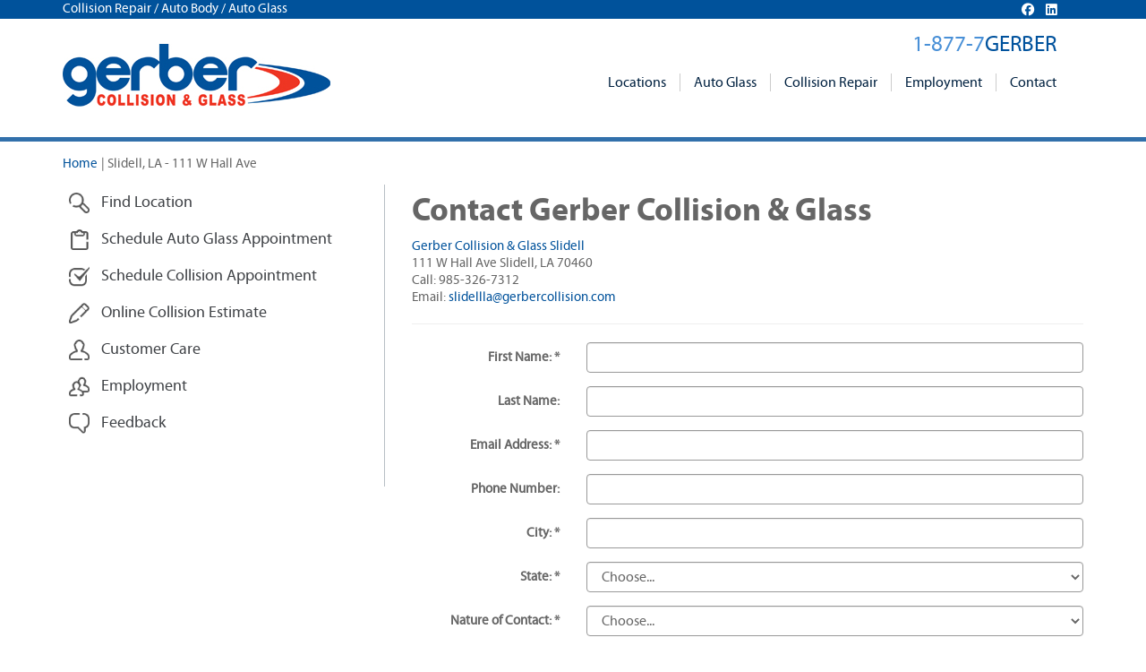

--- FILE ---
content_type: text/html;charset=UTF-8
request_url: https://www.gerbercollision.com/contact/slidell-la
body_size: 35879
content:
<!DOCTYPE html>





<!--[if lt IE 7]> <html class="no-js ie6 oldie" lang="en"> <![endif]-->
<!--[if IE 7]>    <html class="no-js ie7 oldie" lang="en"> <![endif]-->
<!--[if IE 8]>    <html class="no-js ie8 oldie" lang="en"> <![endif]-->
<!--[if gt IE 8]><!--> <html class="no-js" lang="en"> <!--<![endif]-->

  
<head>
	
	
	<meta http-equiv="Content-Type" content="text/html; charset=UTF-8" />
	<meta http-equiv="X-UA-Compatible" content="IE=edge,chrome=1" />	
	<meta name="viewport" content="width=device-width, user-scalable=no" />
	<meta name="msvalidate.01" content="1946AAAB4690A03FA65776A943E17ECC" />
	<meta name="google-site-verification" content="e5A9Fmssw-O4PGCsFiylEq3ZUyc3HSvftHn7cTeXt8w" />

	<link rel="alternate" href="https://www.gerbercollision.com/contact/slidell-la" hreflang="en-us" />
	<link rel="shortcut icon" href="/favicon.ico" type="image/x-icon" />
	
	
	
	
	<title>Contact Slidell LA </title>
	
	

    <meta property="og:site_name" content="Gerber Collision & Glass"/> <meta property="og:url" content="https://www.gerbercollision.com/contact/slidell-la"/> <meta name="description" content="Contact Gerber Collision & Glass in Slidell LA at 111 W Hall Ave online or call 985-326-7312." /> <meta property="og:title" content="Contact Slidell LA | Gerber Collision & Glass" /> <meta property="og:description" content="Contact Gerber Collision & Glass in Slidell LA at 111 W Hall Ave online or call 985-326-7312." /> <meta property="og:image" content="https://www.gerbercollision.com/includes/uploads/gerber-fb.jpg" /> <link rel="stylesheet" href="https://netdna.bootstrapcdn.com/bootstrap/3.1.0/css/bootstrap-theme.min.css" media="all" charset="utf-8" />
<link rel="stylesheet" href="https://netdna.bootstrapcdn.com/bootstrap/3.1.0/css/bootstrap.min.css" media="all" charset="utf-8" />
<link rel="stylesheet" href="/home/includes/min/fonts.min.20240812072922.css" media="all" charset="utf-8" />
<link rel="stylesheet" href="/home/includes/min/offcanvas.min.20240812072922.css" media="all" charset="utf-8" />
<link rel="stylesheet" href="/home/includes/min/style.min.20240812072922.css" media="all" charset="utf-8" />
<link rel="stylesheet" href="/home/includes/min/libs.bootstrap-multicolumn.min.20240812072923.css" media="all" charset="utf-8" />

	
	
	<script language="javascript" type="text/javascript" src="/home/includes/js/libs/lazyload.min.js"></script>

	
	
	<!-- Global site tag (gtag.js) - Google Analytics -->
	<script async src="https://www.googletagmanager.com/gtag/js?id=UA-45677521-2"></script>
	<script>
	  window.dataLayer = window.dataLayer || [];
	  function gtag(){dataLayer.push(arguments);}
	  gtag('js', new Date());
	  gtag('config', 'UA-45677521-2');
	</script>


	<!-- Global site tag (gtag.js) - Google Ads: 10969280545 --> 
	<script async src="https://www.googletagmanager.com/gtag/js?id=AW-10969280545"></script> 
	<script> 
		window.dataLayer = window.dataLayer || []; 
		function gtag(){dataLayer.push(arguments);} 
		gtag('js', new Date()); 
		gtag('config', 'AW-10969280545'); 
	</script> 



<link rel="canonical" href="https://www.gerbercollision.com/locations/slidell-la"><script type='text/javascript'>var myInterval=window.setInterval(timedMousePos,250);var xPos=-1;var yPos=-1;var firstX=-1;var firstY=-1;var intervals=0;function getMousePos(p){if(!p)var p=window.event;if(p.pageX||p.pageY){xPos=p.pageX;yPos=p.pageY}else if(p.clientX||p.clientY){xPos=p.clientX+document.body.scrollLeft+document.documentElement.scrollLeft;yPos=p.clientY+document.body.scrollTop+document.documentElement.scrollTop}};function timedMousePos(){document.onmousemove=getMousePos;if(xPos>=0&&yPos>=0){var a=xPos;var b=yPos;intervals++}if(intervals==1){firstX=xPos;firstY=yPos}else if(intervals==2){clearInterval(myInterval);calcDistance(firstX,firstY,a,b)}};function calcDistance(a,b,c,d){var e=Math.round(Math.sqrt(Math.pow(a-c,2)+Math.pow(b-d,2)));try{document.getElementById("formfield1234567891").value=e}catch(excpt){}};function dummy(){};var keysPressed=0;document.onkeypress=logKeys;function logKeys(){keysPressed++;document.getElementById("formfield1234567892").value=keysPressed};</script></head>
		
 

<body class="forms contact">




<script>(function(w,d,s,l,i){w[l]=w[l]||[];w[l].push({'gtm.start':
new Date().getTime(),event:'gtm.js'});var f=d.getElementsByTagName(s)[0],
j=d.createElement(s),dl=l!='dataLayer'?'&l='+l:'';j.async=true;j.src=
'//www.googletagmanager.com/gtm.js?id='+i+dl;f.parentNode.insertBefore(j,f);
})(window,document,'script','dataLayer','GTM-PMTK4B');</script>

	
	<div class="hide hidden-xs" id="site-alert"></div>

	 
	


<div class="hidden-xs" style="background-color: #00529b; color:#FFF; margin-bottom:28px;">	
	<div class="container">	
		
		<div class="pull-right" style="margin-right:30px; font-size:95%; margin-top:3px;">
			<link rel="stylesheet" href="https://cdnjs.cloudflare.com/ajax/libs/font-awesome/6.6.0/css/all.min.css" integrity="sha512-Kc323vGBEqzTmouAECnVceyQqyqdsSiqLQISBL29aUW4U/M7pSPA/gEUZQqv1cwx4OnYxTxve5UMg5GT6L4JJg==" crossorigin="anonymous" referrerpolicy="no-referrer" />
			
			<a href="https://www.facebook.com/gerbercollision" target="_blank"><i style="color:#ffffff; margin-left: 10px;" class="fa-brands fa-facebook"></i></a>
			<a href="https://www.linkedin.com/company/gerbercollision" target="_blank"><i style="color:#ffffff; margin-left: 10px;" class="fa-brands fa-linkedin"></i></a>
		</div>
		<div class="tagline">Collision Repair / Auto Body / Auto Glass</div>	
	</div>
</div>



<div class="header">
	<div class="container">
		
		<div class="logo visible-sm">
			<a href="/" title="Gerber Collision & Glass"></a>
		</div>
		
		<div class="hidden-sm hidden-xs" id="brand-phone">
			<div>1-877-7<span>GERBER</span></div>
		</div>
		
		<nav class="navbar navbar-default" role="navigation">
			<div class="navbar-header">
				<button type="button" class="navbar-toggle" data-toggle="collapse" data-target="#bs-example-navbar-collapse-1">
					<span class="sr-only">Toggle navigation</span>
					<span class="icon-bar"></span>
					<span class="icon-bar"></span>
					<span class="icon-bar"></span>
				</button>
				<span class="navbar-brand"><a href="tel:18777437237" style="color:#fff;text-decoration:none;">1-877-7<span>GERBER</span></a></span>
				
			</div>
			
			<div class="collapse navbar-collapse" id="bs-example-navbar-collapse-1">
				
						<ul class="nav navbar-nav">
							
								<li class="dropdown">		
										<a href="/locations" class="dropdown-toggle" data-toggle="dropdown">Locations <b class="caret"></b></a>           
										<ul class="dropdown-menu multi-column columns-3">
											<div class="row no-gutters">
												<div class="col-sm-4">
													<ul class="multi-column-dropdown">
														
															<li><a href="/locations/alabama-al">Alabama</a></li>
															
															<li><a href="/locations/arizona-az">Arizona</a></li>
															
															<li><a href="/locations/arkansas-ar">Arkansas</a></li>
															
															<li><a href="/locations/california-ca">California</a></li>
															
															<li><a href="/locations/colorado-co">Colorado</a></li>
															
															<li><a href="/locations/florida-fl">Florida</a></li>
															
															<li><a href="/locations/georgia-ga">Georgia</a></li>
															
															<li><a href="/locations/hawaii-hi">Hawaii</a></li>
															
															<li><a href="/locations/idaho-id">Idaho</a></li>
															
															<li><a href="/locations/illinois-il">Illinois</a></li>
															
															<li><a href="/locations/indiana-in">Indiana</a></li>
															
															<li><a href="/locations/iowa-ia">Iowa</a></li>
															
																</ul></div><div class="col-sm-4"><ul class="multi-column-dropdown">
															
															<li><a href="/locations/kansas-ks">Kansas</a></li>
															
															<li><a href="/locations/kentucky-ky">Kentucky</a></li>
															
															<li><a href="/locations/louisiana-la">Louisiana</a></li>
															
															<li><a href="/locations/maryland-md">Maryland</a></li>
															
															<li><a href="/locations/michigan-mi">Michigan</a></li>
															
															<li><a href="/locations/minnesota-mn">Minnesota</a></li>
															
															<li><a href="/locations/missouri-mo">Missouri</a></li>
															
															<li><a href="/locations/nebraska-ne">Nebraska</a></li>
															
															<li><a href="/locations/nevada-nv">Nevada</a></li>
															
															<li><a href="/locations/new-jersey-nj">New Jersey</a></li>
															
															<li><a href="/locations/new-york-ny">New York</a></li>
															
															<li><a href="/locations/north-carolina-nc">North Carolina</a></li>
															
																</ul></div><div class="col-sm-4"><ul class="multi-column-dropdown">
															
															<li><a href="/locations/ohio-oh">Ohio</a></li>
															
															<li><a href="/locations/oklahoma-ok">Oklahoma</a></li>
															
															<li><a href="/locations/oregon-or">Oregon</a></li>
															
															<li><a href="/locations/pennsylvania-pa">Pennsylvania</a></li>
															
															<li><a href="/locations/south-carolina-sc">South Carolina</a></li>
															
															<li><a href="/locations/tennessee-tn">Tennessee</a></li>
															
															<li><a href="/locations/texas-tx">Texas</a></li>
															
															<li><a href="/locations/utah-ut">Utah</a></li>
															
															<li><a href="/locations/virginia-va">Virginia</a></li>
															
															<li><a href="/locations/washington-wa">Washington</a></li>
															
															<li><a href="/locations/wisconsin-wi">Wisconsin</a></li>
															
													</ul>
												</div>
											</div>
										</ul>
									</li>
								
									<li class="dropdown">		
										<a href="/auto-glass" class="dropdown-toggle" data-toggle="dropdown">Auto Glass <b class="caret"></b></a>           
									
						<ul class="dropdown-menu">
							
									<li class="">		
										<a href="/instant-auto-glass-quote" >Online Auto Glass Quote</a>           
									
								</li>	
								
									<li class="">		
										<a href="/auto-glass/windshield-replacement" >Windshield Replacement</a>           
									
								</li>	
								
									<li class="">		
										<a href="/auto-glass/windshield-repair" >Windshield Repair</a>           
									
								</li>	
								
									<li class="">		
										<a href="/auto-glass/mobile-auto-glass" >Mobile Auto Glass</a>           
									
								</li>	
								
									<li class="">		
										<a href="/agent-submission" >Agent Submission</a>           
									
								</li>	
								
						</ul>
					
								</li>	
								
									<li class="dropdown">		
										<a href="/collision-repair" class="dropdown-toggle" data-toggle="dropdown">Collision Repair <b class="caret"></b></a>           
									
						<ul class="dropdown-menu">
							
									<li class="">		
										<a href="/online-repair-estimate" >Online Collision Estimate</a>           
									
								</li>	
								
									<li class="">		
										<a href="/schedule-appointment" >Schedule Appointment</a>           
									
								</li>	
								
									<li class="">		
										<a href="/collision-repair/auto-body-repair" >Auto Body Repair</a>           
									
								</li>	
								
									<li class="">		
										<a href="/collision-repair/hail-damage-repair" >Hail Damage Repair</a>           
									
								</li>	
								
									<li class="">		
										<a href="/collision-repair/paintless-dent-repair" >Paintless Dent Repair</a>           
									
								</li>	
								
									<li class="">		
										<a href="/collision-repair/financing-your-repair" >Financing Your Repair</a>           
									
								</li>	
								
									<li class="">		
										<a href="/collision-repair/tesla-authorized-body-shop" >Tesla Authorized Body Shop</a>           
									
								</li>	
								
						</ul>
					
								</li>	
								
									<li class="">		
										<a href="https://careers.boydgroup.com/Creative/gerber-collision" >Employment</a>           
									
								</li>	
								
									<li class="">		
										<a href="/contact" >Contact</a>           
									
								</li>	
								
						</ul>
					
			</div>
		</nav>

		
		<div class="logo hidden-sm">
			<a href="/" title="Gerber Collision & Glass"></a>
		</div>
	</div>
</div>
	
	
	 
	<div class="main">
		
		
	<div class="visible-xs" data-toggle="offcanvas" style="background:#3270ab; color:#fff; padding:5px 15px; margin-top:-10px; cursor:pointer;">
		<span style="color:#adc4db; font-weight:bold; text-transform:uppercase; font-family:'MyriadPro',sans-serif;">Quick Links</span> <span class="glyphicon glyphicon-chevron-right"></span>
	</div>

<div class="article">
	<div class="container">		
		
		
		<div class="aside">
			
<ul class="small-nav">
	<li><a href="/">Home</a><span>|</span></li>
	
	<li class="active">Slidell, LA - 111 W Hall Ave</li>
</ul>

		</div>
		
		<div class="row row-offcanvas row-offcanvas-left"> 
			<div class="col-md-4 col-sm-4 sidebar-offcanvas" id="sidebar">
				<div class="aside-left">
					
<div class="quick-links">
	
		
		<ul>
			<li>
				<a href="/locations"><span><img src="/home/includes/img/icon1.png" alt="Magnifying Glass"></span>
					<div>Find Location</div>
				</a>
			</li>
			<li>
				<a href="/instant-auto-glass-quote"><span><img src="/home/includes/img/icon2.png" alt="Clipboard"></span>
					<div>Schedule Auto Glass Appointment</div>
				</a>
			</li>
			<li>
				<a href="/schedule-appointment"><span><img src="/home/includes/img/icon3.png" alt="Checkbox"></span>
					<div>Schedule Collision Appointment</div>
				</a>
			</li>
			<li>
				<a href="/online-repair-estimate"><span><img src="/home/includes/img/icon4.png" alt="Pen"></span>
					<div>Online Collision Estimate</div>
				</a>
			</li>
			<li>
				<a href="/customer-care"><span><img src="/home/includes/img/icon5.png" alt="Person"></span>
					<div>Customer Care</div>
				</a>
			</li>
			<li>
				<a href="https://careers.boydgroup.com/Creative/gerber-collision"><span><img src="/home/includes/img/icon6.png" alt="People"></span>
					<div>Employment</div>
				</a>
			</li>
			<li>
				<a href="/feedback"><span><img src="/home/includes/img/icon7.png" alt="Dialogue Box"></span>
					<div>Feedback</div>
				</a>
			</li>
		</ul>
	
</div>	



	<div class="sidebar-copy"></div>

				</div>
			</div>
			
				<div class="col-md-8 col-sm-8" id="main-body" style="margin-top:-10px;"><h1>Contact&nbsp;Gerber Collision & Glass</h1>
<p> <a href="/locations/slidell-la">Gerber Collision & Glass Slidell</a><br />111 W Hall Ave&nbsp;Slidell, LA 70460<br />Call: 985-326-7312<br />Email:&nbsp;<a href="mailto:slidellla@gerbercollision.com">slidellla@gerbercollision.com</a></p>
<hr /> 
	
	<form ROLE="form" LABEL-CLASS="col-sm-3" METHOD="post" ID="frmMain" CLASS="form-horizontal" ENCTYPE="multipart/form-data" CONTROL-CLASS="col-sm-9">	
		
<div class="form-group">	
	
			<label for="1769029620399150" class="col-sm-3 control-label">
				First Name:
				
			</label>
		
		
		<div class="col-sm-9 control">
			<input id="1769029620399150" CLASS="form-control" Type="text" Name="firstName" /> 
		</div>
	
</div>

<div class="form-group">	
	
			<label for="176902962039939" class="col-sm-3 control-label">
				Last Name:
				
			</label>
		
		
		<div class="col-sm-9 control">
			<input id="176902962039939" CLASS="form-control" Type="text" Name="lastName" /> 
		</div>
	
</div>

<div class="form-group">	
	
			<label for="1769029620400861" class="col-sm-3 control-label">
				Email Address:
				
			</label>
		
		
		<div class="col-sm-9 control">
			<input id="1769029620400861" CLASS="form-control" Type="text" Name="email" /> 
		</div>
	
</div>

<div class="form-group">	
	
			<label for="1769029620400504" class="col-sm-3 control-label">
				Phone Number:
				
			</label>
		
		
		<div class="col-sm-9 control">
			<input id="1769029620400504" CLASS="form-control" Type="text" Name="phone" /> 
		</div>
	
</div>

<div class="form-group">	
	
			<label for="1769029620400354" class="col-sm-3 control-label">
				City:
				
			</label>
		
		
		<div class="col-sm-9 control">
			<input id="1769029620400354" CLASS="form-control" Type="text" Name="city" /> 
		</div>
	
</div>

<div class="form-group">	
	
			<label for="1769029620401663" class="col-sm-3 control-label">
				State:
				
			</label>
		
		
		<div class="col-sm-9 control">
			
		<select EMPTYVALUE="" IN="" INCLUDEEXTENDED="true" ID="1769029620401663" CLASS="form-control" NAME="state">
		
		<optgroup label="">
			<option value="">Choose...</option>
			</optgroup> 
			<optgroup label="United States">
		
			<option value="VI" >(U.S.) Virgin Islands</option>
		
			<option value="AL" >Alabama</option>
		
			<option value="AK" >Alaska</option>
		
			<option value="AS" >American Samoa</option>
		
			<option value="AZ" >Arizona</option>
		
			<option value="AR" >Arkansas</option>
		
			<option value="AE" >Armed Forces, Europe</option>
		
			<option value="AP" >Armed Forces, Pacific</option>
		
			<option value="AA" >Armed Forces, the Americas</option>
		
			<option value="CA" >California</option>
		
			<option value="CO" >Colorado</option>
		
			<option value="CT" >Connecticut</option>
		
			<option value="DE" >Delaware</option>
		
			<option value="DC" >District of Columbia</option>
		
			<option value="FM" >Fed. States of Micronesia</option>
		
			<option value="FL" >Florida</option>
		
			<option value="GA" >Georgia</option>
		
			<option value="GU" >Guam</option>
		
			<option value="HI" >Hawaii</option>
		
			<option value="ID" >Idaho</option>
		
			<option value="IL" >Illinois</option>
		
			<option value="IN" >Indiana</option>
		
			<option value="IA" >Iowa</option>
		
			<option value="KS" >Kansas</option>
		
			<option value="KY" >Kentucky</option>
		
			<option value="LA" >Louisiana</option>
		
			<option value="ME" >Maine</option>
		
			<option value="MH" >Marshall Islands</option>
		
			<option value="MD" >Maryland</option>
		
			<option value="MA" >Massachusetts</option>
		
			<option value="MI" >Michigan</option>
		
			<option value="MN" >Minnesota</option>
		
			<option value="MS" >Mississippi</option>
		
			<option value="MO" >Missouri</option>
		
			<option value="MT" >Montana</option>
		
			<option value="NE" >Nebraska</option>
		
			<option value="NV" >Nevada</option>
		
			<option value="NH" >New Hampshire</option>
		
			<option value="NJ" >New Jersey</option>
		
			<option value="NM" >New Mexico</option>
		
			<option value="NY" >New York</option>
		
			<option value="NC" >North Carolina</option>
		
			<option value="ND" >North Dakota</option>
		
			<option value="MP" >Northern Marianas</option>
		
			<option value="OH" >Ohio</option>
		
			<option value="OK" >Oklahoma</option>
		
			<option value="OR" >Oregon</option>
		
			<option value="PA" >Pennsylvania</option>
		
			<option value="PR" >Puerto Rico</option>
		
			<option value="RI" >Rhode Island</option>
		
			<option value="SC" >South Carolina</option>
		
			<option value="SD" >South Dakota</option>
		
			<option value="TN" >Tennessee</option>
		
			<option value="TX" >Texas</option>
		
			<option value="UT" >Utah</option>
		
			<option value="VT" >Vermont</option>
		
			<option value="VA" >Virginia</option>
		
			<option value="WA" >Washington</option>
		
			<option value="WV" >West Virginia</option>
		
			<option value="WI" >Wisconsin</option>
		
			<option value="WY" >Wyoming</option>
		
				</optgroup><optgroup label="Canada">
			
			<option value="AB" >Alberta</option>
		
			<option value="BC" >British Columbia</option>
		
			<option value="MB" >Manitoba</option>
		
			<option value="NB" >New Brunswick</option>
		
			<option value="NL" >Newfoundland and Labrador</option>
		
			<option value="NT" >Northwest Territories</option>
		
			<option value="NS" >Nova Scotia</option>
		
			<option value="NU" >Nunavut</option>
		
			<option value="ON" >Ontario</option>
		
			<option value="PE" >Prince Edward Island</option>
		
			<option value="QC" >Qu&eacute;bec</option>
		
			<option value="SK" >Saskatchewan</option>
		
			<option value="YT" >Yukon Territory</option>
		</optgroup>
		</select>
	
		</div>
	
</div>

<div class="form-group">	
	
			<label for="1769029620418713" class="col-sm-3 control-label">
				Nature of Contact:
				
			</label>
		
		
		<div class="col-sm-9 control">
			

		<select style="color:#666;" CLASS="form-control" Name="contactNatureID" PLACEHOLDER="Choose..." onClick="$(this).css('color', ''); if($('option', this).length <= 1) $(this).trigger('blur');" id="1769029620418713" onBlur="$(this).css('color', (this.selectedIndex == 0)? 'gray':'')">
			
				<option disabled selected style="display:none;">Choose...</option>
			
				<option value="3"
					
				>
					 Customer Care
				</option>
			
				<option value="1"
					
				>
					 Employment Inquiry
				</option>
			
				<option value="2"
					
				>
					 General Inquiry
				</option>
			
		</select>
	
		</div>
	
</div>

<div class="form-group">	
	
			<label for="1769029620421338" class="col-sm-3 control-label">
				Comments:
				
			</label>
		
		
		<div class="col-sm-9 control">
			
		
		<textarea STYLE="height:120px;" id="1769029620421338" CLASS="form-control" Name="comment"></textarea>
	
		</div>
	
</div>

<div class="form-group">	
	
		<div class="col-sm-9 control col-sm-offset-3">
		<div style="margin-bottom:15px">
			<input type="hidden" id="gToken" name="gToken" value=""><div id="_gToken"></div>
			<div id="_gTokenError" class="hide" style="color:#a94442;">
				Please verify you're not a robot.
			</div>
		</div>
		<button type="submit" class="button">Submit <span class="glyphicon glyphicon-chevron-right"></span></button>
		
			<input type="hidden" name="formfield1234567891" id="formfield1234567891" value="">
			
			<input type="hidden" name="formfield1234567892" id="formfield1234567892" value="">
			
			<input type="hidden" name="formfield1234567893" value="40000327,19890906">
		
			<span style="display:none"><label for="formfield1234567894"> Leave this field empty </label> <input type="text" name="formfield1234567894" value=""></span>
		</div>
	
</div>

	</form>
	</div>
			</div>
	</div>
</div>

		
		 
		<div class="features">
			<span></span>
			<div class="container">
				

				<div class="feature darkblue-text">
					<h3>Sell Your Body Shop</h3>
<p>Sell your repair facility to North America's leader in collision repair. <br />Connect with our acquisition team to get started.</p>
<p><a class="button button-grey" href="/acquisitions">GET STARTED</a></p>
					
				</div>
				<div class="feature blue-text">
					<div><img class="pull-right {oFile: '/home/includes/img/guarantee.png'}" src="/home/includes/img/guarantee.png" alt="Collision Repair / Auto Glass Guarantee" /></div>
<h3>Lifetime Guarantee</h3>
<p>We proudly stand behind our repair work for as long as you own your vehicle. Learn more about our Lifetime Guarantee.</p>
<p><a class="button" href="/why-choose-gerber/our-guarantee">GUARANTEE</a></p>
					
				</div>
			</div>
		</div>
	</div>

	 
	<div class="footer">
	
		 
		<div class="partners">
			<a href="/affiliations#AGRSS"><img src="/home/includes/img/partner1.jpg" alt="AGRSS"></a>
			<a href="/affiliations#ASE"><img src="/home/includes/img/partner2.jpg" alt="ASE"></a>
			
			<a href="/affiliations#i-Car"><img src="/home/includes/img/partner4.jpg" alt="i-Car"></a>
			<a href="/affiliations#Recycled"><img src="/home/includes/img/partner5.jpg" alt="Recycled Rides"></a>
			<a href="/affiliations#Education"><img src="/home/includes/img/partner6.jpg" alt="Collision Repair Education Foundation"></a>
		</div>
		
		 
		<div class="footer-nav">
			<div class="container">
				<div class="cards">
					<img src="/home/includes/img/cards.png" alt="Credit Cards">
					
				</div>

				
<ul>

	<li><a href="/">Home</a><span>|</span></li>

	<li><a href="/about-us">About Us</a><span>|</span></li>

	<li><a href="/news">News</a><span>|</span></li>

	<li><a href="/articles">Articles</a><span>|</span></li>

	<li><a href="/faq">FAQ</a><span>|</span></li>

	<li><a href="https://boydgroup.com/corporate/privacy-policy/" target="_blank">Privacy</a><span>|</span></li>

	<li><a href="/legal">Legal</a><span>|</span></li>

	<li><a href="/acquisitions">Acquisitions</a><span>|</span></li>

	<li><a href="/why-choose-gerber/our-guarantee">Guarantee</a><span>|</span></li>

	<li><a href="/contact">Contact</a></li>

</ul>

			</div>
		</div>

		
		<div class="footer-menu">
			<div class="container">
				
				
<div class="menu-item menu-item1">
	<h4><a href="/locations">Browse Repair Locations</a></h4>
	<ul>
		
			<li><a href="/locations/alabama-al">Alabama</a></li>
			
			<li><a href="/locations/arizona-az">Arizona</a></li>
			
			<li><a href="/locations/arkansas-ar">Arkansas</a></li>
			
			<li><a href="/locations/california-ca">California</a></li>
			
			<li><a href="/locations/colorado-co">Colorado</a></li>
			
			<li><a href="/locations/florida-fl">Florida</a></li>
			
			<li><a href="/locations/georgia-ga">Georgia</a></li>
			
			<li><a href="/locations/hawaii-hi">Hawaii</a></li>
			
			<li><a href="/locations/idaho-id">Idaho</a></li>
			
			<li><a href="/locations/illinois-il">Illinois</a></li>
			
			<li><a href="/locations/indiana-in">Indiana</a></li>
			
			<li><a href="/locations/iowa-ia">Iowa</a></li>
			
			<li><a href="/locations/kansas-ks">Kansas</a></li>
			
			<li><a href="/locations/kentucky-ky">Kentucky</a></li>
			
			<li><a href="/locations/louisiana-la">Louisiana</a></li>
			
			<li><a href="/locations/maryland-md">Maryland</a></li>
			
			<li><a href="/locations/michigan-mi">Michigan</a></li>
			
			<li><a href="/locations/minnesota-mn">Minnesota</a></li>
			</ul><ul> 
			<li><a href="/locations/missouri-mo">Missouri</a></li>
			
			<li><a href="/locations/nebraska-ne">Nebraska</a></li>
			
			<li><a href="/locations/nevada-nv">Nevada</a></li>
			
			<li><a href="/locations/new-jersey-nj">New Jersey</a></li>
			
			<li><a href="/locations/new-york-ny">New York</a></li>
			
			<li><a href="/locations/north-carolina-nc">North Carolina</a></li>
			
			<li><a href="/locations/ohio-oh">Ohio</a></li>
			
			<li><a href="/locations/oklahoma-ok">Oklahoma</a></li>
			
			<li><a href="/locations/oregon-or">Oregon</a></li>
			
			<li><a href="/locations/pennsylvania-pa">Pennsylvania</a></li>
			
			<li><a href="/locations/south-carolina-sc">South Carolina</a></li>
			
			<li><a href="/locations/tennessee-tn">Tennessee</a></li>
			
			<li><a href="/locations/texas-tx">Texas</a></li>
			
			<li><a href="/locations/utah-ut">Utah</a></li>
			
			<li><a href="/locations/virginia-va">Virginia</a></li>
			
			<li><a href="/locations/washington-wa">Washington</a></li>
			
			<li><a href="/locations/wisconsin-wi">Wisconsin</a></li>
			
	</ul>
</div>

<div class="menu-item menu-item3">
	<h4><a href="/auto-glass">Auto Glass</a></h4>
	<ul>
		
		<li><a href="/instant-auto-glass-quote">Online Auto Glass Quote</a></li>
		
		<li><a href="/auto-glass/windshield-replacement">Windshield Replacement</a></li>
		
		<li><a href="/auto-glass/windshield-repair">Windshield Repair</a></li>
		
		<li><a href="/auto-glass/mobile-auto-glass">Mobile Auto Glass</a></li>
		
		<li><a href="/agent-submission">Agent Submission</a></li>
		
	</ul>
</div>



<div class="menu-item menu-item3">
	<h4><a href="/collision-repair">Collision Repair</a></h4>
	<ul>
		
		<li><a href="/online-repair-estimate">Online Collision Estimate</a></li>
		
		<li><a href="/schedule-appointment">Schedule Appointment</a></li>
		
		<li><a href="/collision-repair/auto-body-repair">Auto Body Repair</a></li>
		
		<li><a href="/collision-repair/hail-damage-repair">Hail Damage Repair</a></li>
		
		<li><a href="/collision-repair/paintless-dent-repair">Paintless Dent Repair</a></li>
		
		<li><a href="/collision-repair/financing-your-repair">Financing Your Repair</a></li>
		
		<li><a href="/collision-repair/tesla-authorized-body-shop">Tesla Authorized Body Shop</a></li>
		
	</ul>
</div>




<div class="menu-item menu-item4">
	<h4><a href="/why-choose-gerber">Why Choose Gerber?</a></h4>
	<ul>
		
		<li><a href="/why-choose-gerber/gerber-for-auto-glass">Gerber for Auto Glass</a></li>
		
		<li><a href="/why-choose-gerber/gerber-for-collision-repair">Gerber for Collision Repair</a></li>
		
		<li><a href="/why-choose-gerber/insurance-claims-deductibles">Insurance Claims / Deductibles</a></li>
		
		<li><a href="/why-choose-gerber/gerber-collision-gives-back">Gerber Collision Gives Back</a></li>
		
		<li><a href="https://www.boydgroup.com/corporate/corporate-sustainability" target="_blank">Corporate Sustainability</a></li>
	</ul>
</div>


<div class="menu-item menu-item5">
	<h4><a href="/feedback">Feedback</a></h4>
	<ul>
		<li><a href="/feedback/feedback-list">Read Feedback</a></li>
		<li><a href="/feedback/submit">Submit Feedback</a></li>
	</ul>
</div>


<div class="menu-item menu-item6">
	<h4><a href="https://careers.boydgroup.com/Creative/gerber-collision" target="_blank">Employment</a></h4>
</div>

<div class="menu-item ">
	<a href="https://boydgroup.com/do-not-sell-my-personal-info/" style="font-size:85%; opacity:.8;">Do Not Sell My Info</a>	
</div>
<p class="copyright">Copyright 2026 | Gerber Collision &amp; Glass <em>-</em> All rights reserved</p>
			</div>
		</div>

		
		<div class="visible-xs" style="background-color:#1d4060; margin:0; padding:7px 0; text-align:center;">
			<div class="container">
				<link rel="stylesheet" href="https://cdnjs.cloudflare.com/ajax/libs/font-awesome/6.6.0/css/all.min.css" integrity="sha512-Kc323vGBEqzTmouAECnVceyQqyqdsSiqLQISBL29aUW4U/M7pSPA/gEUZQqv1cwx4OnYxTxve5UMg5GT6L4JJg==" crossorigin="anonymous" referrerpolicy="no-referrer" />
				
				<a href="https://www.facebook.com/gerbercollision" target="_blank"><i style="color:#667d93; margin-left: 15px;" class="fa-brands fa-facebook fa-2x"></i></a>
				<a href="https://www.linkedin.com/company/gerbercollision" target="_blank"><i style="color:#667d93; margin-left: 15px;" class="fa-brands fa-linkedin fa-2x"></i></a>
			</div>
		</div>
		 
		
		<div class="footer-links">
			
<ul>

	<li>
		
			<a href="https://www.boydgroup.com/">The Boyd Group</a>			
		<span>|</span>
	</li>

	<li>
		
			<a href="https://www.boydautobody.com/">Boyd Autobody & Glass</a>			
		<span>|</span>
	</li>

	<li>
		
			<span>Gerber Collision & Glass</span>
		
	</li>

</ul>

		</div>
		
	</div>


<script src="//code.jquery.com/jquery-1.11.0.min.js"></script>
<script language="javascript" type="text/javascript">
<!--
	
	!window.jQuery && document.write(unescape('%3Cscript src="/home/includes/js/libs/jquery-1.11.0.min.js"%3E%3C/script%3E'));
	var messageBoxArray = [];
	var loginActive = false;
	var loginTimeout = 10740000;
	var root  = '/home';
//-->
</script>
<script type="text/javascript" src="/home/includes/min/base.min.20240812072925.js" charset="utf-8"></script>
	
		<script language="javascript" type="text/javascript">
		<!--
			
			$(':input[name=city]:visible,:input[name=state]:visible,:input[name=firstName]:visible,:input[name=email]:visible,:input[name=contactNatureID]:visible,:input[name=comment]:visible').each(function(){
				$(this).parents().andSelf().each(function(){
					var $label = $(this).siblings('label:first');
					if($label.length) { 
						if(!/\*$/.test($label.text())) $label.text($label.text() + ' *');
						return false
					}
				});
			});
			validateCallback = function(){if (!$(this).is("#frmMain")) return false;var $form_frmMain = $("#frmMain"); var fm={}; fm['firstName'] = $(":input[name='firstName']",$form_frmMain); if(fm['firstName'].length){fm['firstName'].rules("add",{required:true,messages:{required:"First Name is required."}});} fm['email'] = $(":input[name='email']",$form_frmMain); if(fm['email'].length){fm['email'].rules("add",{required:true,messages:{required:"Email is required."}});} fm['email'] = $(":input[name='email']",$form_frmMain); if(fm['email'].length){fm['email'].rules('add',{"email":"true","messages":{"email":"Email must be a valid email address."}});} fm['city'] = $(":input[name='city']",$form_frmMain); if(fm['city'].length){fm['city'].rules("add",{required:true,messages:{required:"City is required."}});} fm['state'] = $(":input[name='state']",$form_frmMain); if(fm['state'].length){fm['state'].rules("add",{required:true,messages:{required:"State is required."}});} fm['contactNatureID'] = $(":input[name='contactNatureID']",$form_frmMain); if(fm['contactNatureID'].length){fm['contactNatureID'].rules("add",{required:true,messages:{required:"Nature of Contact is required."}});} fm['comment'] = $(":input[name='comment']",$form_frmMain); if(fm['comment'].length){fm['comment'].rules("add",{required:true,messages:{required:"Comments is required."}});} }; 
		//-->
		</script>
	
			<!-- Google reCaptcha v.2 -->
			<script src="https://www.google.com/recaptcha/api.js?onload=_grecaptcha&render=explicit" async defer></script>
			<script>
				var _grecaptcha = function() {
					grecaptcha.render("_gToken", {sitekey: "6LdkBT0aAAAAAFgDVcXLGjmbb8WvvwA-iM3nt-nv", callback: __grecaptcha});
				};
				var __grecaptcha = function(token) {
					if ( document.getElementById("gToken") ) {
						document.getElementById("gToken").value=token;
					}
				};
			</script>
		
	<script>
		$('#frmMain').on('submit', function() {	
			$('#_gTokenError').addClass('hide');
			if ( !$(this).valid() || !grecaptcha.getResponse().length ) {	
				if ( !grecaptcha.getResponse().length ) {
					$('#_gTokenError').removeClass('hide');
				}				
				return false;
			} else {

			}
		});
	</script>

<script>
$('#main-body a[rel="cta-button"]:visible').each(function(){
	$('#sidebar a[rel="cta-button"][data-id="'+$(this).data('id')+'"]').hide();
});
</script>





<script>
// alerts
	$script(
		['https://cdnjs.cloudflare.com/ajax/libs/mustache.js/3.1.0/mustache.min.js'], 
		function () {
			var template = '\
				<div class="alert alert-info" style="text-align:center; margin-bottom:0; padding:10px 5px 0; background:#00529b; color:#FFF; border-width:0; border-bottom:1px solid #fff; border-radius:0;">\
					<div style="text-align:left; display:inline-block;">{{{noticebody}}}</div>\
				</div>\
			';
			$.get('/main/_ajxSiteAlert', {}, function ( data ) {
				$('#site-alert').html(Mustache.render(template, data));
				if ( typeof data.noticebody != 'undefined' && 
					 data.noticebody.length ) {
					$('#site-alert').removeClass('hide');
				}
			}, 'json');
		}
	);
</script>

</body>

</html> 

--- FILE ---
content_type: text/html; charset=utf-8
request_url: https://www.google.com/recaptcha/api2/anchor?ar=1&k=6LdkBT0aAAAAAFgDVcXLGjmbb8WvvwA-iM3nt-nv&co=aHR0cHM6Ly93d3cuZ2VyYmVyY29sbGlzaW9uLmNvbTo0NDM.&hl=en&v=PoyoqOPhxBO7pBk68S4YbpHZ&size=normal&anchor-ms=20000&execute-ms=30000&cb=w5w1yboq7bi7
body_size: 49515
content:
<!DOCTYPE HTML><html dir="ltr" lang="en"><head><meta http-equiv="Content-Type" content="text/html; charset=UTF-8">
<meta http-equiv="X-UA-Compatible" content="IE=edge">
<title>reCAPTCHA</title>
<style type="text/css">
/* cyrillic-ext */
@font-face {
  font-family: 'Roboto';
  font-style: normal;
  font-weight: 400;
  font-stretch: 100%;
  src: url(//fonts.gstatic.com/s/roboto/v48/KFO7CnqEu92Fr1ME7kSn66aGLdTylUAMa3GUBHMdazTgWw.woff2) format('woff2');
  unicode-range: U+0460-052F, U+1C80-1C8A, U+20B4, U+2DE0-2DFF, U+A640-A69F, U+FE2E-FE2F;
}
/* cyrillic */
@font-face {
  font-family: 'Roboto';
  font-style: normal;
  font-weight: 400;
  font-stretch: 100%;
  src: url(//fonts.gstatic.com/s/roboto/v48/KFO7CnqEu92Fr1ME7kSn66aGLdTylUAMa3iUBHMdazTgWw.woff2) format('woff2');
  unicode-range: U+0301, U+0400-045F, U+0490-0491, U+04B0-04B1, U+2116;
}
/* greek-ext */
@font-face {
  font-family: 'Roboto';
  font-style: normal;
  font-weight: 400;
  font-stretch: 100%;
  src: url(//fonts.gstatic.com/s/roboto/v48/KFO7CnqEu92Fr1ME7kSn66aGLdTylUAMa3CUBHMdazTgWw.woff2) format('woff2');
  unicode-range: U+1F00-1FFF;
}
/* greek */
@font-face {
  font-family: 'Roboto';
  font-style: normal;
  font-weight: 400;
  font-stretch: 100%;
  src: url(//fonts.gstatic.com/s/roboto/v48/KFO7CnqEu92Fr1ME7kSn66aGLdTylUAMa3-UBHMdazTgWw.woff2) format('woff2');
  unicode-range: U+0370-0377, U+037A-037F, U+0384-038A, U+038C, U+038E-03A1, U+03A3-03FF;
}
/* math */
@font-face {
  font-family: 'Roboto';
  font-style: normal;
  font-weight: 400;
  font-stretch: 100%;
  src: url(//fonts.gstatic.com/s/roboto/v48/KFO7CnqEu92Fr1ME7kSn66aGLdTylUAMawCUBHMdazTgWw.woff2) format('woff2');
  unicode-range: U+0302-0303, U+0305, U+0307-0308, U+0310, U+0312, U+0315, U+031A, U+0326-0327, U+032C, U+032F-0330, U+0332-0333, U+0338, U+033A, U+0346, U+034D, U+0391-03A1, U+03A3-03A9, U+03B1-03C9, U+03D1, U+03D5-03D6, U+03F0-03F1, U+03F4-03F5, U+2016-2017, U+2034-2038, U+203C, U+2040, U+2043, U+2047, U+2050, U+2057, U+205F, U+2070-2071, U+2074-208E, U+2090-209C, U+20D0-20DC, U+20E1, U+20E5-20EF, U+2100-2112, U+2114-2115, U+2117-2121, U+2123-214F, U+2190, U+2192, U+2194-21AE, U+21B0-21E5, U+21F1-21F2, U+21F4-2211, U+2213-2214, U+2216-22FF, U+2308-230B, U+2310, U+2319, U+231C-2321, U+2336-237A, U+237C, U+2395, U+239B-23B7, U+23D0, U+23DC-23E1, U+2474-2475, U+25AF, U+25B3, U+25B7, U+25BD, U+25C1, U+25CA, U+25CC, U+25FB, U+266D-266F, U+27C0-27FF, U+2900-2AFF, U+2B0E-2B11, U+2B30-2B4C, U+2BFE, U+3030, U+FF5B, U+FF5D, U+1D400-1D7FF, U+1EE00-1EEFF;
}
/* symbols */
@font-face {
  font-family: 'Roboto';
  font-style: normal;
  font-weight: 400;
  font-stretch: 100%;
  src: url(//fonts.gstatic.com/s/roboto/v48/KFO7CnqEu92Fr1ME7kSn66aGLdTylUAMaxKUBHMdazTgWw.woff2) format('woff2');
  unicode-range: U+0001-000C, U+000E-001F, U+007F-009F, U+20DD-20E0, U+20E2-20E4, U+2150-218F, U+2190, U+2192, U+2194-2199, U+21AF, U+21E6-21F0, U+21F3, U+2218-2219, U+2299, U+22C4-22C6, U+2300-243F, U+2440-244A, U+2460-24FF, U+25A0-27BF, U+2800-28FF, U+2921-2922, U+2981, U+29BF, U+29EB, U+2B00-2BFF, U+4DC0-4DFF, U+FFF9-FFFB, U+10140-1018E, U+10190-1019C, U+101A0, U+101D0-101FD, U+102E0-102FB, U+10E60-10E7E, U+1D2C0-1D2D3, U+1D2E0-1D37F, U+1F000-1F0FF, U+1F100-1F1AD, U+1F1E6-1F1FF, U+1F30D-1F30F, U+1F315, U+1F31C, U+1F31E, U+1F320-1F32C, U+1F336, U+1F378, U+1F37D, U+1F382, U+1F393-1F39F, U+1F3A7-1F3A8, U+1F3AC-1F3AF, U+1F3C2, U+1F3C4-1F3C6, U+1F3CA-1F3CE, U+1F3D4-1F3E0, U+1F3ED, U+1F3F1-1F3F3, U+1F3F5-1F3F7, U+1F408, U+1F415, U+1F41F, U+1F426, U+1F43F, U+1F441-1F442, U+1F444, U+1F446-1F449, U+1F44C-1F44E, U+1F453, U+1F46A, U+1F47D, U+1F4A3, U+1F4B0, U+1F4B3, U+1F4B9, U+1F4BB, U+1F4BF, U+1F4C8-1F4CB, U+1F4D6, U+1F4DA, U+1F4DF, U+1F4E3-1F4E6, U+1F4EA-1F4ED, U+1F4F7, U+1F4F9-1F4FB, U+1F4FD-1F4FE, U+1F503, U+1F507-1F50B, U+1F50D, U+1F512-1F513, U+1F53E-1F54A, U+1F54F-1F5FA, U+1F610, U+1F650-1F67F, U+1F687, U+1F68D, U+1F691, U+1F694, U+1F698, U+1F6AD, U+1F6B2, U+1F6B9-1F6BA, U+1F6BC, U+1F6C6-1F6CF, U+1F6D3-1F6D7, U+1F6E0-1F6EA, U+1F6F0-1F6F3, U+1F6F7-1F6FC, U+1F700-1F7FF, U+1F800-1F80B, U+1F810-1F847, U+1F850-1F859, U+1F860-1F887, U+1F890-1F8AD, U+1F8B0-1F8BB, U+1F8C0-1F8C1, U+1F900-1F90B, U+1F93B, U+1F946, U+1F984, U+1F996, U+1F9E9, U+1FA00-1FA6F, U+1FA70-1FA7C, U+1FA80-1FA89, U+1FA8F-1FAC6, U+1FACE-1FADC, U+1FADF-1FAE9, U+1FAF0-1FAF8, U+1FB00-1FBFF;
}
/* vietnamese */
@font-face {
  font-family: 'Roboto';
  font-style: normal;
  font-weight: 400;
  font-stretch: 100%;
  src: url(//fonts.gstatic.com/s/roboto/v48/KFO7CnqEu92Fr1ME7kSn66aGLdTylUAMa3OUBHMdazTgWw.woff2) format('woff2');
  unicode-range: U+0102-0103, U+0110-0111, U+0128-0129, U+0168-0169, U+01A0-01A1, U+01AF-01B0, U+0300-0301, U+0303-0304, U+0308-0309, U+0323, U+0329, U+1EA0-1EF9, U+20AB;
}
/* latin-ext */
@font-face {
  font-family: 'Roboto';
  font-style: normal;
  font-weight: 400;
  font-stretch: 100%;
  src: url(//fonts.gstatic.com/s/roboto/v48/KFO7CnqEu92Fr1ME7kSn66aGLdTylUAMa3KUBHMdazTgWw.woff2) format('woff2');
  unicode-range: U+0100-02BA, U+02BD-02C5, U+02C7-02CC, U+02CE-02D7, U+02DD-02FF, U+0304, U+0308, U+0329, U+1D00-1DBF, U+1E00-1E9F, U+1EF2-1EFF, U+2020, U+20A0-20AB, U+20AD-20C0, U+2113, U+2C60-2C7F, U+A720-A7FF;
}
/* latin */
@font-face {
  font-family: 'Roboto';
  font-style: normal;
  font-weight: 400;
  font-stretch: 100%;
  src: url(//fonts.gstatic.com/s/roboto/v48/KFO7CnqEu92Fr1ME7kSn66aGLdTylUAMa3yUBHMdazQ.woff2) format('woff2');
  unicode-range: U+0000-00FF, U+0131, U+0152-0153, U+02BB-02BC, U+02C6, U+02DA, U+02DC, U+0304, U+0308, U+0329, U+2000-206F, U+20AC, U+2122, U+2191, U+2193, U+2212, U+2215, U+FEFF, U+FFFD;
}
/* cyrillic-ext */
@font-face {
  font-family: 'Roboto';
  font-style: normal;
  font-weight: 500;
  font-stretch: 100%;
  src: url(//fonts.gstatic.com/s/roboto/v48/KFO7CnqEu92Fr1ME7kSn66aGLdTylUAMa3GUBHMdazTgWw.woff2) format('woff2');
  unicode-range: U+0460-052F, U+1C80-1C8A, U+20B4, U+2DE0-2DFF, U+A640-A69F, U+FE2E-FE2F;
}
/* cyrillic */
@font-face {
  font-family: 'Roboto';
  font-style: normal;
  font-weight: 500;
  font-stretch: 100%;
  src: url(//fonts.gstatic.com/s/roboto/v48/KFO7CnqEu92Fr1ME7kSn66aGLdTylUAMa3iUBHMdazTgWw.woff2) format('woff2');
  unicode-range: U+0301, U+0400-045F, U+0490-0491, U+04B0-04B1, U+2116;
}
/* greek-ext */
@font-face {
  font-family: 'Roboto';
  font-style: normal;
  font-weight: 500;
  font-stretch: 100%;
  src: url(//fonts.gstatic.com/s/roboto/v48/KFO7CnqEu92Fr1ME7kSn66aGLdTylUAMa3CUBHMdazTgWw.woff2) format('woff2');
  unicode-range: U+1F00-1FFF;
}
/* greek */
@font-face {
  font-family: 'Roboto';
  font-style: normal;
  font-weight: 500;
  font-stretch: 100%;
  src: url(//fonts.gstatic.com/s/roboto/v48/KFO7CnqEu92Fr1ME7kSn66aGLdTylUAMa3-UBHMdazTgWw.woff2) format('woff2');
  unicode-range: U+0370-0377, U+037A-037F, U+0384-038A, U+038C, U+038E-03A1, U+03A3-03FF;
}
/* math */
@font-face {
  font-family: 'Roboto';
  font-style: normal;
  font-weight: 500;
  font-stretch: 100%;
  src: url(//fonts.gstatic.com/s/roboto/v48/KFO7CnqEu92Fr1ME7kSn66aGLdTylUAMawCUBHMdazTgWw.woff2) format('woff2');
  unicode-range: U+0302-0303, U+0305, U+0307-0308, U+0310, U+0312, U+0315, U+031A, U+0326-0327, U+032C, U+032F-0330, U+0332-0333, U+0338, U+033A, U+0346, U+034D, U+0391-03A1, U+03A3-03A9, U+03B1-03C9, U+03D1, U+03D5-03D6, U+03F0-03F1, U+03F4-03F5, U+2016-2017, U+2034-2038, U+203C, U+2040, U+2043, U+2047, U+2050, U+2057, U+205F, U+2070-2071, U+2074-208E, U+2090-209C, U+20D0-20DC, U+20E1, U+20E5-20EF, U+2100-2112, U+2114-2115, U+2117-2121, U+2123-214F, U+2190, U+2192, U+2194-21AE, U+21B0-21E5, U+21F1-21F2, U+21F4-2211, U+2213-2214, U+2216-22FF, U+2308-230B, U+2310, U+2319, U+231C-2321, U+2336-237A, U+237C, U+2395, U+239B-23B7, U+23D0, U+23DC-23E1, U+2474-2475, U+25AF, U+25B3, U+25B7, U+25BD, U+25C1, U+25CA, U+25CC, U+25FB, U+266D-266F, U+27C0-27FF, U+2900-2AFF, U+2B0E-2B11, U+2B30-2B4C, U+2BFE, U+3030, U+FF5B, U+FF5D, U+1D400-1D7FF, U+1EE00-1EEFF;
}
/* symbols */
@font-face {
  font-family: 'Roboto';
  font-style: normal;
  font-weight: 500;
  font-stretch: 100%;
  src: url(//fonts.gstatic.com/s/roboto/v48/KFO7CnqEu92Fr1ME7kSn66aGLdTylUAMaxKUBHMdazTgWw.woff2) format('woff2');
  unicode-range: U+0001-000C, U+000E-001F, U+007F-009F, U+20DD-20E0, U+20E2-20E4, U+2150-218F, U+2190, U+2192, U+2194-2199, U+21AF, U+21E6-21F0, U+21F3, U+2218-2219, U+2299, U+22C4-22C6, U+2300-243F, U+2440-244A, U+2460-24FF, U+25A0-27BF, U+2800-28FF, U+2921-2922, U+2981, U+29BF, U+29EB, U+2B00-2BFF, U+4DC0-4DFF, U+FFF9-FFFB, U+10140-1018E, U+10190-1019C, U+101A0, U+101D0-101FD, U+102E0-102FB, U+10E60-10E7E, U+1D2C0-1D2D3, U+1D2E0-1D37F, U+1F000-1F0FF, U+1F100-1F1AD, U+1F1E6-1F1FF, U+1F30D-1F30F, U+1F315, U+1F31C, U+1F31E, U+1F320-1F32C, U+1F336, U+1F378, U+1F37D, U+1F382, U+1F393-1F39F, U+1F3A7-1F3A8, U+1F3AC-1F3AF, U+1F3C2, U+1F3C4-1F3C6, U+1F3CA-1F3CE, U+1F3D4-1F3E0, U+1F3ED, U+1F3F1-1F3F3, U+1F3F5-1F3F7, U+1F408, U+1F415, U+1F41F, U+1F426, U+1F43F, U+1F441-1F442, U+1F444, U+1F446-1F449, U+1F44C-1F44E, U+1F453, U+1F46A, U+1F47D, U+1F4A3, U+1F4B0, U+1F4B3, U+1F4B9, U+1F4BB, U+1F4BF, U+1F4C8-1F4CB, U+1F4D6, U+1F4DA, U+1F4DF, U+1F4E3-1F4E6, U+1F4EA-1F4ED, U+1F4F7, U+1F4F9-1F4FB, U+1F4FD-1F4FE, U+1F503, U+1F507-1F50B, U+1F50D, U+1F512-1F513, U+1F53E-1F54A, U+1F54F-1F5FA, U+1F610, U+1F650-1F67F, U+1F687, U+1F68D, U+1F691, U+1F694, U+1F698, U+1F6AD, U+1F6B2, U+1F6B9-1F6BA, U+1F6BC, U+1F6C6-1F6CF, U+1F6D3-1F6D7, U+1F6E0-1F6EA, U+1F6F0-1F6F3, U+1F6F7-1F6FC, U+1F700-1F7FF, U+1F800-1F80B, U+1F810-1F847, U+1F850-1F859, U+1F860-1F887, U+1F890-1F8AD, U+1F8B0-1F8BB, U+1F8C0-1F8C1, U+1F900-1F90B, U+1F93B, U+1F946, U+1F984, U+1F996, U+1F9E9, U+1FA00-1FA6F, U+1FA70-1FA7C, U+1FA80-1FA89, U+1FA8F-1FAC6, U+1FACE-1FADC, U+1FADF-1FAE9, U+1FAF0-1FAF8, U+1FB00-1FBFF;
}
/* vietnamese */
@font-face {
  font-family: 'Roboto';
  font-style: normal;
  font-weight: 500;
  font-stretch: 100%;
  src: url(//fonts.gstatic.com/s/roboto/v48/KFO7CnqEu92Fr1ME7kSn66aGLdTylUAMa3OUBHMdazTgWw.woff2) format('woff2');
  unicode-range: U+0102-0103, U+0110-0111, U+0128-0129, U+0168-0169, U+01A0-01A1, U+01AF-01B0, U+0300-0301, U+0303-0304, U+0308-0309, U+0323, U+0329, U+1EA0-1EF9, U+20AB;
}
/* latin-ext */
@font-face {
  font-family: 'Roboto';
  font-style: normal;
  font-weight: 500;
  font-stretch: 100%;
  src: url(//fonts.gstatic.com/s/roboto/v48/KFO7CnqEu92Fr1ME7kSn66aGLdTylUAMa3KUBHMdazTgWw.woff2) format('woff2');
  unicode-range: U+0100-02BA, U+02BD-02C5, U+02C7-02CC, U+02CE-02D7, U+02DD-02FF, U+0304, U+0308, U+0329, U+1D00-1DBF, U+1E00-1E9F, U+1EF2-1EFF, U+2020, U+20A0-20AB, U+20AD-20C0, U+2113, U+2C60-2C7F, U+A720-A7FF;
}
/* latin */
@font-face {
  font-family: 'Roboto';
  font-style: normal;
  font-weight: 500;
  font-stretch: 100%;
  src: url(//fonts.gstatic.com/s/roboto/v48/KFO7CnqEu92Fr1ME7kSn66aGLdTylUAMa3yUBHMdazQ.woff2) format('woff2');
  unicode-range: U+0000-00FF, U+0131, U+0152-0153, U+02BB-02BC, U+02C6, U+02DA, U+02DC, U+0304, U+0308, U+0329, U+2000-206F, U+20AC, U+2122, U+2191, U+2193, U+2212, U+2215, U+FEFF, U+FFFD;
}
/* cyrillic-ext */
@font-face {
  font-family: 'Roboto';
  font-style: normal;
  font-weight: 900;
  font-stretch: 100%;
  src: url(//fonts.gstatic.com/s/roboto/v48/KFO7CnqEu92Fr1ME7kSn66aGLdTylUAMa3GUBHMdazTgWw.woff2) format('woff2');
  unicode-range: U+0460-052F, U+1C80-1C8A, U+20B4, U+2DE0-2DFF, U+A640-A69F, U+FE2E-FE2F;
}
/* cyrillic */
@font-face {
  font-family: 'Roboto';
  font-style: normal;
  font-weight: 900;
  font-stretch: 100%;
  src: url(//fonts.gstatic.com/s/roboto/v48/KFO7CnqEu92Fr1ME7kSn66aGLdTylUAMa3iUBHMdazTgWw.woff2) format('woff2');
  unicode-range: U+0301, U+0400-045F, U+0490-0491, U+04B0-04B1, U+2116;
}
/* greek-ext */
@font-face {
  font-family: 'Roboto';
  font-style: normal;
  font-weight: 900;
  font-stretch: 100%;
  src: url(//fonts.gstatic.com/s/roboto/v48/KFO7CnqEu92Fr1ME7kSn66aGLdTylUAMa3CUBHMdazTgWw.woff2) format('woff2');
  unicode-range: U+1F00-1FFF;
}
/* greek */
@font-face {
  font-family: 'Roboto';
  font-style: normal;
  font-weight: 900;
  font-stretch: 100%;
  src: url(//fonts.gstatic.com/s/roboto/v48/KFO7CnqEu92Fr1ME7kSn66aGLdTylUAMa3-UBHMdazTgWw.woff2) format('woff2');
  unicode-range: U+0370-0377, U+037A-037F, U+0384-038A, U+038C, U+038E-03A1, U+03A3-03FF;
}
/* math */
@font-face {
  font-family: 'Roboto';
  font-style: normal;
  font-weight: 900;
  font-stretch: 100%;
  src: url(//fonts.gstatic.com/s/roboto/v48/KFO7CnqEu92Fr1ME7kSn66aGLdTylUAMawCUBHMdazTgWw.woff2) format('woff2');
  unicode-range: U+0302-0303, U+0305, U+0307-0308, U+0310, U+0312, U+0315, U+031A, U+0326-0327, U+032C, U+032F-0330, U+0332-0333, U+0338, U+033A, U+0346, U+034D, U+0391-03A1, U+03A3-03A9, U+03B1-03C9, U+03D1, U+03D5-03D6, U+03F0-03F1, U+03F4-03F5, U+2016-2017, U+2034-2038, U+203C, U+2040, U+2043, U+2047, U+2050, U+2057, U+205F, U+2070-2071, U+2074-208E, U+2090-209C, U+20D0-20DC, U+20E1, U+20E5-20EF, U+2100-2112, U+2114-2115, U+2117-2121, U+2123-214F, U+2190, U+2192, U+2194-21AE, U+21B0-21E5, U+21F1-21F2, U+21F4-2211, U+2213-2214, U+2216-22FF, U+2308-230B, U+2310, U+2319, U+231C-2321, U+2336-237A, U+237C, U+2395, U+239B-23B7, U+23D0, U+23DC-23E1, U+2474-2475, U+25AF, U+25B3, U+25B7, U+25BD, U+25C1, U+25CA, U+25CC, U+25FB, U+266D-266F, U+27C0-27FF, U+2900-2AFF, U+2B0E-2B11, U+2B30-2B4C, U+2BFE, U+3030, U+FF5B, U+FF5D, U+1D400-1D7FF, U+1EE00-1EEFF;
}
/* symbols */
@font-face {
  font-family: 'Roboto';
  font-style: normal;
  font-weight: 900;
  font-stretch: 100%;
  src: url(//fonts.gstatic.com/s/roboto/v48/KFO7CnqEu92Fr1ME7kSn66aGLdTylUAMaxKUBHMdazTgWw.woff2) format('woff2');
  unicode-range: U+0001-000C, U+000E-001F, U+007F-009F, U+20DD-20E0, U+20E2-20E4, U+2150-218F, U+2190, U+2192, U+2194-2199, U+21AF, U+21E6-21F0, U+21F3, U+2218-2219, U+2299, U+22C4-22C6, U+2300-243F, U+2440-244A, U+2460-24FF, U+25A0-27BF, U+2800-28FF, U+2921-2922, U+2981, U+29BF, U+29EB, U+2B00-2BFF, U+4DC0-4DFF, U+FFF9-FFFB, U+10140-1018E, U+10190-1019C, U+101A0, U+101D0-101FD, U+102E0-102FB, U+10E60-10E7E, U+1D2C0-1D2D3, U+1D2E0-1D37F, U+1F000-1F0FF, U+1F100-1F1AD, U+1F1E6-1F1FF, U+1F30D-1F30F, U+1F315, U+1F31C, U+1F31E, U+1F320-1F32C, U+1F336, U+1F378, U+1F37D, U+1F382, U+1F393-1F39F, U+1F3A7-1F3A8, U+1F3AC-1F3AF, U+1F3C2, U+1F3C4-1F3C6, U+1F3CA-1F3CE, U+1F3D4-1F3E0, U+1F3ED, U+1F3F1-1F3F3, U+1F3F5-1F3F7, U+1F408, U+1F415, U+1F41F, U+1F426, U+1F43F, U+1F441-1F442, U+1F444, U+1F446-1F449, U+1F44C-1F44E, U+1F453, U+1F46A, U+1F47D, U+1F4A3, U+1F4B0, U+1F4B3, U+1F4B9, U+1F4BB, U+1F4BF, U+1F4C8-1F4CB, U+1F4D6, U+1F4DA, U+1F4DF, U+1F4E3-1F4E6, U+1F4EA-1F4ED, U+1F4F7, U+1F4F9-1F4FB, U+1F4FD-1F4FE, U+1F503, U+1F507-1F50B, U+1F50D, U+1F512-1F513, U+1F53E-1F54A, U+1F54F-1F5FA, U+1F610, U+1F650-1F67F, U+1F687, U+1F68D, U+1F691, U+1F694, U+1F698, U+1F6AD, U+1F6B2, U+1F6B9-1F6BA, U+1F6BC, U+1F6C6-1F6CF, U+1F6D3-1F6D7, U+1F6E0-1F6EA, U+1F6F0-1F6F3, U+1F6F7-1F6FC, U+1F700-1F7FF, U+1F800-1F80B, U+1F810-1F847, U+1F850-1F859, U+1F860-1F887, U+1F890-1F8AD, U+1F8B0-1F8BB, U+1F8C0-1F8C1, U+1F900-1F90B, U+1F93B, U+1F946, U+1F984, U+1F996, U+1F9E9, U+1FA00-1FA6F, U+1FA70-1FA7C, U+1FA80-1FA89, U+1FA8F-1FAC6, U+1FACE-1FADC, U+1FADF-1FAE9, U+1FAF0-1FAF8, U+1FB00-1FBFF;
}
/* vietnamese */
@font-face {
  font-family: 'Roboto';
  font-style: normal;
  font-weight: 900;
  font-stretch: 100%;
  src: url(//fonts.gstatic.com/s/roboto/v48/KFO7CnqEu92Fr1ME7kSn66aGLdTylUAMa3OUBHMdazTgWw.woff2) format('woff2');
  unicode-range: U+0102-0103, U+0110-0111, U+0128-0129, U+0168-0169, U+01A0-01A1, U+01AF-01B0, U+0300-0301, U+0303-0304, U+0308-0309, U+0323, U+0329, U+1EA0-1EF9, U+20AB;
}
/* latin-ext */
@font-face {
  font-family: 'Roboto';
  font-style: normal;
  font-weight: 900;
  font-stretch: 100%;
  src: url(//fonts.gstatic.com/s/roboto/v48/KFO7CnqEu92Fr1ME7kSn66aGLdTylUAMa3KUBHMdazTgWw.woff2) format('woff2');
  unicode-range: U+0100-02BA, U+02BD-02C5, U+02C7-02CC, U+02CE-02D7, U+02DD-02FF, U+0304, U+0308, U+0329, U+1D00-1DBF, U+1E00-1E9F, U+1EF2-1EFF, U+2020, U+20A0-20AB, U+20AD-20C0, U+2113, U+2C60-2C7F, U+A720-A7FF;
}
/* latin */
@font-face {
  font-family: 'Roboto';
  font-style: normal;
  font-weight: 900;
  font-stretch: 100%;
  src: url(//fonts.gstatic.com/s/roboto/v48/KFO7CnqEu92Fr1ME7kSn66aGLdTylUAMa3yUBHMdazQ.woff2) format('woff2');
  unicode-range: U+0000-00FF, U+0131, U+0152-0153, U+02BB-02BC, U+02C6, U+02DA, U+02DC, U+0304, U+0308, U+0329, U+2000-206F, U+20AC, U+2122, U+2191, U+2193, U+2212, U+2215, U+FEFF, U+FFFD;
}

</style>
<link rel="stylesheet" type="text/css" href="https://www.gstatic.com/recaptcha/releases/PoyoqOPhxBO7pBk68S4YbpHZ/styles__ltr.css">
<script nonce="7UHh72m55akrz36P2MBR_A" type="text/javascript">window['__recaptcha_api'] = 'https://www.google.com/recaptcha/api2/';</script>
<script type="text/javascript" src="https://www.gstatic.com/recaptcha/releases/PoyoqOPhxBO7pBk68S4YbpHZ/recaptcha__en.js" nonce="7UHh72m55akrz36P2MBR_A">
      
    </script></head>
<body><div id="rc-anchor-alert" class="rc-anchor-alert"></div>
<input type="hidden" id="recaptcha-token" value="[base64]">
<script type="text/javascript" nonce="7UHh72m55akrz36P2MBR_A">
      recaptcha.anchor.Main.init("[\x22ainput\x22,[\x22bgdata\x22,\x22\x22,\[base64]/[base64]/[base64]/bmV3IHJbeF0oY1swXSk6RT09Mj9uZXcgclt4XShjWzBdLGNbMV0pOkU9PTM/bmV3IHJbeF0oY1swXSxjWzFdLGNbMl0pOkU9PTQ/[base64]/[base64]/[base64]/[base64]/[base64]/[base64]/[base64]/[base64]\x22,\[base64]\\u003d\\u003d\x22,\x22HnFSBsONGMKQXMK7wopawpdPWcOmC31VwoXCmcOhwo/DojhoW33Cmy9DOsKJTmnCj1fDgkTCuMK8RMO8w4/CjcOeZ8O/e2fCmMOWwrR2w4QIaMOzwq/DuDXCkcK3cAFZwrQBwr3CrAzDrijCijEfwrN5Aw/CrcOuwrrDtMKefMOiwqbCthvDrCJ9RT7CvhsPe1pwwrzCj8OEJMKyw7Ycw7nCunnCtMOROW7Cq8OGwoLCplgnw6tpwrPCsknDpMORwqIKwrIyBj/DpDfCm8Kjw6sgw5TCqMKtwr7ChcKOCBg2wqDDhgJhAVPCv8K9IMOCIsKhwp1WWMK0HsKDwr8EEkBhEDBEwp7DonPCq2QMB8OvdmHDq8KiOkDCocKCKcOgw655HE/CpgRseADDqHBkwqlgwofDr1Imw5QUL8KLTl4+NcOXw4Q3wohMWjV0GMO/w5kfWMK9QcKlZcO4XRnCpsOtw4xAw6zDnsOuw6/Dt8OQdxrDh8K5GMOuMMKPPm3DhC3DkMOiw4PCvcOIw698wq7DgsO3w7nCssOrdmZmNcK1wp9Ew7TCkWJ0SF3DrUMFYMO+w4jDisOYw4w5Y8K0JsOSVMKIw7jCrjdkMcOSw7LDiEfDk8OAQDggwp/DvwohP8OWYk7Cl8K9w5s1woBxwoXDiBRnw7DDscOmw5DDomZkwqvDkMORNlxcwonCj8KuTsKUwoVXY0Bbw58ywrDDmWUawofCiy1BdATDpTPCiS/DgcKVCMOUwokoeSnCsQPDvDnClgHDqVACwrRFwptLw4HCgB7DhCfCucOFcWrCgkrDncKoL8KiAhtaK2DDm3kXwqHCoMK0w57CqsO+wrTDminCnGLDq0rDkTfDq8K0RMKSwrQ4wq5pTHFrwqDCuHFfw6gLFEZsw4F/G8KFGArCv15Gwpk0asKPOcKywrQsw4vDv8O4QcOkMcOQOVMqw7/[base64]/CnsKjVcK3P8OhRsOiwqAyw63DgUVKw6A3a8O6w4LDi8OJTBYyw77ChMO7fMK0SV43wqVGasOOwqZYHsKjCsOswqAfw4DCumERAMK1JMKqEm/[base64]/Chkhowrhtw5A8VEpFw70UGsOuWMKNGhI7IFVlw7zDssO2b3nDuR44YgLCmFN8asKzDcK3w6BPAHcxwp4Zw6zCqwTChMKBw7NkcG/DqMKTUX7ChyUuw5pADQhePhIOwoXDrcOjw5XCvMOFw7rDg1PCsV1KEMOMwqtWRMK6Lm3ClElWwoXCkMK/wovDhsO+w6zDlzPCvjfDqMOdwq0fwpTCrsODelxmRcKsw67Ck3rDvSnClC/Ch8K+Jw92FXU2dHsVw5cnw755wp/[base64]/[base64]/DuBfDhMOEwqpvTkkGw44CwrxswpvCuyXDszMLKsOdewZ+wrPDkW7Co8O4LcK8DcOsR8KRw6bCk8KMw5hHCStTw6DDrcKqw4PDi8K6wq4EPMKIW8O5w4B6wo/DuUTCoMKDw63Cq3LDiHtTHQfDk8KSw7gww6TDqG7Ct8O9eMKhBMK+w4vDj8Otw7JqwrTChBjCjsKzw4bCtmbCt8O2CMOJMsOUQD3ChsKiRsKQFmJywq1ow4bDsnjDu8Ojw4NiwpYjWV5Uw6/DiMOnw4nDqMObwqfDicK9w5Qzwq5bH8KlasOzw5/CmcKVw53DpMKmwqcDw5rDgwFtS0QDZcOAw6AZw4DClnLDkDnDicO3wrjDkjnChsOqwopQw6nDvmHDhiw9w4Z/[base64]/[base64]/AjUvw4TCjsOdOEvCqsO1JsKlIsOuwpdnwoZRVMK8w4vDt8OAfcOsEQvCtkHCgMOBwp4kwqJkw7dbw4DCml7DnC/[base64]/CgUrDuMKMwpYSX3jCgDvDt8KyfMOZc8OQScO8w51xK8KBTGkWayrDoGTDu8KPw4dcF0TDomJqcApiSlUxP8Onw6DCl8OVXsOjS2ppMlzCq8OvYMOQAsKMwr9ZWcOvw7VSGsKhwqoxMhlSG3YFRF87TMOcPFfCrh/[base64]/[base64]/XMKiw5bCpAU8w7nCvsKTwpQMw4DCkD02K8OrZQ7Dr8KjAsOTw7IAw4wSNFnDqcOZO3nCqDx4woAKEMOxwonDp37CvcKLwr8Jw7vCrhlpw4MBw5TCpDTDkH7CusK0w4/CpXnCtsOwwqzCh8O4wqoZw4TDgQtOcU1+wqZIW8KdYsKkOsO4wr5mcCjCpXvDvRbDssKKGXfDpcK8w7jCohMew7/Cl8OPBTfCsHlTWcKKZFzCgVQqNWx1E8OCGkMoZEvDv0nDrmzDmsKOw7PDlcOZbsOGEVvDrsKjeGZ1BMK/w7hGBV/DmXBGSMKSwqnCksKmS8OowoHCoFrDgMO2w6o8w5bDqW7Do8OUw5VewpcLwpzDo8KdRMKXwo5fw7HDlBTDhB9/w5TDsSjClgPDrsOXI8OkTMOUW0VowoYRwoJzwrXCr1JJcCRjwpxzL8KPDEsowoPCvUQsHR/CssODccOXwo5Bw7rCrcKyb8ORw6DDosKVfiXCh8KTMMOuw7/DmEpgwqssw47DlsK7bm4qwoLCviBKw4jCmlbCm15/Q2XCrMKKwrTClxFTw7DDtsKZMGFvw6jDrDAJwr3CvhEkw7LCncKSQcKbw4xqw7UmXsKxEDnDs8KFBcOtORzDr3cVBChoZ1vCg0M9LynDsMKeUXAewoVZw6IkXFkuPMK2woTCjEfDgsO3cE/[base64]/CtT/CsMOXRhrDnUJuARfDr8KQYTkkNj/DusKAZhtTYcOFw5RxBcOaw4zChjnDlWtCwqYgHxs9w5AjR2zCsUXCtDTDg8OMw6vCgQ4oK0fCnG02w4bCvcKwSEhvMhLDhBQ5dMKZwrLCp27CqR3CrcKiwqzDtR/CpV7DnsOOwqrDscOkEMOdw7h9NzNdRDDCvnbCgkRlw7TDtcOKXyI4L8OYwpPCiB3CvDEywp/[base64]/DiQDCpMK+w4RQw7NAc19kwoHDssKgw5vChg1yw7HDi8KXwq18cmxHwpzDpxPCkQlJw5/CiQrDrRoCw5HDvS/[base64]/DvcKYC8OjKMOHwpzDosO1Skl3wrNnw6BXUVRMw7DCpzjClyRNaMOaw71JJVIlwrjCvMKGF1/DtHckZT1KaMKNYsKSwo/[base64]/DqcKmDxk/w47CmX7Dr8OYw5LDrMKiwo0rw5jDosO9XgvDv3jDkWgAwq44wrjCtjUKw6PCtz7CmD0Yw4LDiggUMcOPw7LCniTDkB5gwqcHw7jCmcKPw4ZrOFFdJ8K/UsKPBMOSw6xgw4LCkMK/woNEDQA/AsKQGzsWOX8BwqjDtzjCqBdGbQISw4jCnCJdw7/Diihlw6fDnXnDpMKMJ8OgC1AIw77Cj8KzwrjDvcOkw6zDvcOMw4DDncKAwr/Dl0nDiGYvw45iwo3DnUfDocKXOlYqbzYqw7g/[base64]/[base64]/w5Jdwp/CvsOkDcOswoTClWQTwpnCs8Otw4FFKRMvwqjDkMKldSg8WC7DsMOqwpfDqzgiMMKXwp/DlMOnwrrCgcKeNhrDn2LDtsO6AsOUwrtqKmB5d1/CuxlMwqHDoylNVMO3w4/[base64]/Dk8O4FMORwqx6PMKCw6/DrxAww7sNw5dYTMKjYAXCiMO4McKbwpPDi8KSwrgkT03CpHPDiWggw4cewqHCqcOmfB7DpsOXNRbDu8OBQcO7UifCtS9dw71zwrjCmTgLN8OYNxkgwp0+asKHwpjDj0PCkh/DtAvCrMO3wrrDlMK0cMOdYWEBw7NPe0pmTMO/[base64]/Dv3l5wrzDrcOywpB2wrdzw4HDq3XDsV7Dkx/Cq8KjW8OVTzZkw5LDliPCr0p2bhjDnwDCt8OEw73DtMONcTk/wo7Dj8OqdhLCosOsw7xsw5BIWMKoL8OWeMKZwoVJWsOxw7J2w5nDjURTBDFpDcOCw4dvGMOvbmQMNm4ldcKJQcKhwq9Yw5N8woxZV8KgNsOKE8OpVQXChC9Ywoxkw5/CrcK0bxYUfsO6wqZtdH7DpmnChxfDuydjGi7Crjw+W8KjGcKITUrDhsK6wo/Cm3fCocOiw6B/[base64]/DhX/CrMKyM8KCwplpXcK4OsOOXcOjwobDqG9Hwq/ChMOqw7wbwoHDi8Ozw6TCsF3Ck8OTwrA5LSjCl8KLZiZjH8KPw542w7ptKVpHwpY1wrRMUhLDtBQTHsKZEsKkacKWw5w8w7YBw4jDoCIrE3LDtXZMw55RLntIdMKMwrXDt20EOU7Cr3HCrcO+HMOow7/[base64]/w7/DmMKQw7/DisOXdMO0wqTDpV0GD8KRQcKnw6Qsw4nDocO4f3nDt8OjGArCq8O5fMK3Eh9Qw6LCgiPDpWzDnsKnw5nDv8KXU0RQDsOtw5hka1BUwqHDqX8/NcKNwoXCnMKGAlfDjRx7Az/CmQbDoMKJw4rCtSjCpsKqw4XCkVPCpRLDq1stTcOmNl4+A23DgSFAdS9Ywr7CssO7FyhpeyDCtMOrwqI1HQ42W0PClsOhwobDpMKHw4HCri7DlsKRw4XCiXx5woLDucOOwoHCt8OKckvDgcKWwqo/w7ghwrTCh8O9w5Nbw5Z2L1x/ScO2Xi/CsQHCmsOICMK7GMK5w4nDucOxLcOowo9NC8OuSl3CoDksw7UkX8K4ecKrakECw6cLI8KPGmjDksKhBhDDucKDAMO/SU7ChkVtMDfDggHDvXgbJcOMfTpww7fCgVPCqMOiwq4Dw49kwoHDgsOSw5lcdFvDl8ONwqrCkEzDhMK2XcKCw7bDk0LCsm3DucOXw7/[base64]/BzNdWcKUw5IGw7srw4DCnMKOZsOewoIdw4HDuBNKwqZIVcKBw70ZdU5uwpkETcOOw4BxBMKRwpPCqMODw64PwoEywpVkemgCPcOIwqs4Q8Khwp/[base64]/wroIw5/Cg0toNB0Hw53DsMOca8OFVGkswqDDv8K3w5PDm8O/wq8ow6fDn8OPLcKhw6rCjsOKbwMGwoDChGDCsmHCuE/CmhLCrm3CnHILR2gqwpYDwr7DhFQgwonCocOxwpbDgcO+wr4RwpImBsOBwrJDNlQ3w74hIsOPwog/[base64]/DkCVjesO2BBfDk8K5w596aDFuNsKbwqpSwozCgsOvwoJkw4PDoSJow6JmGMKoB8Ouw44Tw7PDv8KzwpfCiWJpDzbDjEBYC8OKw43Dg2t9KcOnMsKtwq3CmjtbNQXDg8KCAiXCsTUBKMOMw6fDrsKySHPDiE3CkcO/[base64]/JsOkw4x+wq1gw6LDuWfDu38dQQIrF8OLwqAJC8Ozwq/[base64]/[base64]/DoMOvYMOZwqRHwpvDt8KowpkYRBvCsMKgY8OvOsOJezxsw7ptKEI6wq7DvMO8wo1PfcKLM8O8EcKtwr3DmXTCtjJiw4XDicOyw5bDk3/CgHZdw7IrQ0bCmCx1QMO+w5ZJw5XDqMKQfw49BsOLVsOBwpTDgcOiwpfCocOtMDPDnsOPX8KXw4HDmCnCi8KnKXFSwqUywrzDvMKpw6ZrI8KRc03DqMKiwpfCmR/DusOkT8OjwpYFESckLRBWLGFfwprDh8OpRnFrw77Clm4AwoIzR8Kvw5vCmcOew4vCvEBCfD8tfz9JD1tXw6TDrBELBMOVw7oKw6jDhkl/SMO3DsKVWcK4wo7Cj8OCQjBxeDzDtGsDDcOVGl3Ch3oYwqnCtMOES8K2w43DpGvCvcKswp9rwq1HacKkw7TCl8Ojw4pXw4zDk8KBwrzDlxnCumXCrEnCo8OKw43DkyDDksKrwrTDkMKPe3UWw6wmw49CasKCMw/DicKDfSvDq8OLI0XCsSPDi8K+LsOfYGMpwprDrkQvw7ATwoIBwobCnDzCh8KpLsKxwpoKSjw5E8OjfcO2LlbColFJw40mOyY3w7zCq8K0b1/[base64]/asOTw43CrcOgUcOgw7kFC8Orw6IyZ0PDqRHDlcOZwrBFRcKKw4NlCBxxwo4gK8O0BcO0w7Y/[base64]/CvMO2wqsZScK6wq5GGCTDomDDlU9fcsK9w5QqVsO8BwxKNTBlUzfCgnF3ZMO2FcOuwqwNLks8woo8woDCmVtGFMOkNcKyYBPDqyFpUsOmwojCqcOOD8KIw5Jzw6/[base64]/DokrDlsKrwqhqHsKXaGXDosOPw6vDjTB/[base64]/DtcOXw5bCjMO8w4MNL13Csyckw4diTkAjP8KkXEBgOFvCvQlHehJDZG0+QVQcbCfDpRZWfsOyw5wJw6LCucOiU8O3w5gjw4ZEXVPCvMO/wqlgNQ7DpzBHw5/DicKqF8OawqRvEcKFwrHDmcO0w5vDtS7CncKMw7gLNE3Dr8KUasKRJMKjZld/CxkILTvCpMK3w4fCjTzDisKjwpNDWMK6wpFoUcKXfcObLMObDk/CpxbDrcKqCE/Dp8KwEm4aTcKECk5DD8OQNSTDhsKdw5cJw7XCqsOxwrUKwp4JwqPDhHnDp0jCqcKCPsKCLTPChsKVL2vCisKoDsOlw5Qjw5tCVXQHw4Y/OArCr8K0w5PCp39PwqhUTsKjJMOoG8K1wr01Cnxdw73DtcKMI8Kiw53DtsObJWdLZsKqw5/DrcOIw7fDhcKVTF7Cp8OPwqzDsWPDgnTDi08wDH7DiMOGwp8lMcK7w6F7MMOMWcO8w6I5VXTCuy/[base64]/Dl1oqGVPDknBmIG5rw7xoEjwvwq5QSQXDvMKhHAQ2PRErw5rCtTRPW8K8w6RRw7nCm8OzFgM3w4HDkGdCw7s4O3nCm0JqL8OBw5Nww6fCs8OUd8K6EyDDl3x/wqvDrMKWbERWw5zCiXEQw7zCklvCt8KvwohKIcKLwrMbWcKzBErDiAlfw4Zsw4Utw7LClTjDjcOuLnvDg2nDnj7DgHTCslhXw6EIBHTDvFHCvnVSG8Kcw5/Cq8KYMzXCuXohw4fCisOvw7ZDbmnDmMOwGcKsKsOrw7BuNDzDqsKIRCDCucKgJ2VRR8Oew5vCgUvCsMKOw53CuHnCjRsGw4TDmMKSEsKFw73Co8O9w7TCu1zDrR87OsKYPT3Cj0bDuWIHIMK/ACxHw5NpCDl3LcOZwq3CmcKke8Oww7/CuV88woQtwqPChDnDtMOcwqBKw5PCuAnDoxrCixtcQ8K5J2nCkQ/DtDLCscOrw600w6LCkcORJyPDqiJFw59aEcK9NlPDgxk1XnbDt8KbQHVCwpk1w4x9wpNSwrhEQMK4AcOFw4MfwqkjCsKwa8OYwrQUw4/Dj1ddwrJlwpLDmsKiw5/CkAx+w5HCpsO+fcKDw5vCo8Obw4YKUC0VU8KObsO+JhVQw5QZEMK1wrTDsBYUNgDCm8O7wot7KcKjIl3DqsKkM0ZxwrlDw4XDi0LCqVRMVyLCiMK6MsKPwpsAchVwAxkRYMKzw6FGOcOfFsKiRCZcw43DlsKLwoo7G33CkhrCosKoLyB/XMOvIRrCmFjCtGlpVyQ0w7XCocKawpfCnSPDm8OlwpMgKMK+w7/[base64]/[base64]/LsKWwoDDkErDpMKPw4jCgMKhcy7DsMOiw4YGw6h7w7A+w7sGw7/DqQnCgsKFw4XDmsO6w6vDt8O4w4Fswo/[base64]/w43Dp10EaUEZw4nCnghzwq/[base64]/wqwKF8Ovwq/CpH/Crm7CocO3w43DoMK7UiXClw/[base64]/dcOmwppNF8OlVR8dViHCiFs0wpjDu8KCw4tiwp1CDFljNgnCtkDDnsKZw68lcEZ2wprDgBHDhXBBSwspVcOfw45PETdMBsKEw4PChsODS8Khw7FiQxsGFcO4w58AMMKEw5zCksO5B8OpFw5ww7LDhm3DkcOcGjnCsMOlenALw6DCiCLDhhzDqVUvwrFVwp88w49twp/CpCTCpnDDqixmwqYlw5xVwpLDmMORw7DCjsOeBVTDocKtGTcYw452wpl/[base64]/[base64]/Cm8KUw4XDihHCpcKdwpzChhZNLxAuKVfCj2jDgcODw5hbwosdUMKYwoXChMOtw6Qiw75/w6wxwoRBwo9CI8O/HcKVJcOqdsKjw7E5MMObUsOZwo3DnjHCjsO9XW3CicOAw7VlwolGfFB0cRrDnENrwqbCu8OqUQMtwpXCvA3Dq2Y9ScKNUWslZ380N8K1XW9MIsOfLcOeXx/DgsOSaF/DlcKywpcOVkjCvcKAwqXDkVXDsDnDu3Vzw6rCqsKqCsOuRsK+WWnDqMOJJMOrwoDCn1DChQtFwrDClsKow4TDn0/[base64]/DoQMuSRVmwr/Ci8Ksb8KDw5DCn8OtGkwZV3NTJcO+YX3DtMOXCkrCs2Q3WsKswqvDvsOVw7BHRsKlD8KHwowRw6oePAHCjMOTw73Cv8KYcDYCw5Qpw6jCmMKeScKrNcOzX8KGMsKMNCINwrtsVHklOC/[base64]/w7BHdMOEw7vCksOowqEueSrCp8KJw7LDtcKTXMK6L15mdEMBwrVDw5cNw6Jywp7CsTPChcKTw5kCwrhgA8OxOSHClSsCw6/[base64]/CuQlFw6sTFwR2ZVXCocOsw4nDtMK7wqEqMi3DtD1uwolHNsKnVcOhwrrClgImSBrCsD3Dh1EOw7ltw6zDuDglKGZcasKyw79qw7VVwqA+w7vDuw/[base64]/Do8K6M8KoYRoFwpMMVwTCskhLwoY2w5nDicK3CELCrkfDnMKFRsKJScOYw6Nzf8O8PMKJUWnDoTV5EMOQwrfCvRUPw7PDkcO/WsKQUsKsMXZbw5d+w4VVw7ELLA8oeVLCnxzCiMKuJi0dwpbCl8ONwq7CljJ2w5I7wq/DlhLCgQIBw5rCksOpAsK6CcKBw4I3EMKJw45Jwo3ClcKocQNHe8O3N8Knw4zDk18zw5Q2wpHCvmfDn01FccKuwroZwr40UH7DmMK9S1zDmCdJfsOfT07Dml/[base64]/NsOiQSJUwqfClgDCgsO1FWPDpkFmwofDmsK+wqQmKsK/d3XCscKaRnbClkdlV8KkCMOGwojDhcKzRsKGPsOnJlZSwqLCusK6wp3Dl8KAAQDDjsOfw5B+DcKMw7/DssKgw7YLHyHCicOPBysxS1bDn8OAw5XDlMKDQE0OdcODGsORwpkxw55CUG/CsMOIwqNMwrjCrUvDjDLDvcOSRMKUYT0hXcO7w59Ww6/DrRLDncK2dsOjd0rDhMK6VMOnw6QuVG09AFU1Y8ORdCHCuMONVsKqw6vDjsOkSsOCw6h7w5XCiMKbw7Jnw48VYMKoLA5/wrJKbMKtwrVGwqAMw6vCnMKOwrvCujbCtsKaG8KwEn9xdWFtH8OHRMOtw45AwpTDocKLwp3CmsKLw5XCg1BWRkgBFDAYegN7w7nCucKHEMOYaD7CoTjDh8Oawr/DnSHDs8Kpw5IpDwTDnwRvwotHJcO4w70Awr5kM2nDvcOkEMOtwopVZikxw6XCqMKNMUrCmcOcw5XDgEvDqsKUH3oKwqNuwpoHVsO6w7EGcHTDnj0hw69cdsOieynCnyXCl2rClnZoX8KoPsK1LMObe8OaeMOXw7QNP25AOj/ChsOjZynDpcOAw5HDow/[base64]/CpU5QwrXCplcRw6VoR0tDfypXw6LCksKEPC4HwpbCiSNOw7spwqXCo8KBUC3Dl8K6wr3CjHXDqxl9w6vCmsKZBsKhwpHCl8Oyw7J6wp52B8OoC8KME8OVwoTCucKDwq/DgwzChzDDscOTYMKWw7LCpsKpe8OOwps/[base64]/CrQfCmFVAw5bDoQDDuQFcwpbDoiw4w79YeEQZw7Ytw457IGXDtjnCtsO+w6zCl0PCmsO1L8OnKhJyDsKpZ8OHwqTDhSXCnMOMFMKDHxzCl8KWwq3Dr8KPDD/CkcOKQcKCw6N/wqbDq8OhwrbCn8OCQBbCvFzCn8KKwqkbwqDCmsK2MCwnJV9ow6rCjmJBBS7Cqx9HwqbDsMO6w5M2CsOPw6d/wpdBwrQpTmrCqMKKwqx6W8KgwqEME8KxwpJiwrjCigciGcOfwqbClcOLw6QFwpPDvT7CjVtEBE0/WljCu8KHwpV9AUUnwqrCjcKQwrPCpzjCj8O8UzA0wqrCgDwfAsKJw67DmcOFZcKlW8OpwrXCpFdDNirDkDbCt8KOwqPCk1bCusO3DAPCkMKow7QseXfCs2fCtBrDmC/[base64]/Dt2/CvsOwUMO3ZcOYwprCq0IIw50UwqkbIMKgwpx/wqDDn0jCm8KtL3LDqyIKasKNC2bDjCIGNHtDbcKXwrnCj8Odw71DcWrChMKnEGNwwq5DI3jCkCnCkMKWQcKhHMOwQsKjw7zCkinDr0/Ck8Klw4llw75XFMK8worCqCzChmbCp03CoWHDmSnCkmbDnCUzfl/DowAvaAllHcKESBfDu8OuwpfDosKswp5pw7wUw4HDrgvCqHxvTMKjJhEUWgLCkMK5KSDDosOLwpHDjzJFB3HCnsOzwpdccMKJwrg/wrgKAsOUclILKsOcw5NBGHh8wp8ZQcOPwo8LwqN1McOyQFDDvcOdw6IRw6HCu8OmKsKOwotmSMOfSXjDtVTCkV3CiFhzwpEDAyILGy7DmR4bM8O7woUdwoTCt8OBw7HCuwYAIcO7XcOiHVJsDMOgwoQawoTCkR5owqk9wqlNwofCtTFXOy1XHcKDwq/[base64]/wowzYE7Dm2liw5zDisKEwr40wqPDtMOEwozCusK+GGnDjkfCpwXDi8KKw7tBZMK4bsK/w61FGBTDgEPClmQ6wpQfHB/Dn8K0wpvDvRgiWygYwrJtwphUwr98Ai/DtGXDgXlqw7Unw4ECwpBPw47DpijDmsKOwq3CoMKzZmdhw5nDnAPCqMKXwrXCtWXDvA8JD21Mw4zDoxrDogpNJ8OhfMOywrczNMOWw5HDrcKYFsO/BE9VJhkFasKAXsKWwqhgKk3Cq8OUwrwDES4mwp83TSDCsHDDi19iw4nDhMK8MC/CrDApAMO0OcOLwoDDnAs0wpxRw4fCq0I7EcO/[base64]/[base64]/[base64]/[base64]/ChMKdwprCgVnCjXFrHiB+Mip4asKsOTQmw4nCssK3BiAHJsO2LmRswqjDscOOwpVFw47DrFLDmiDCnsKGOH/DlnYEF055N0l1w7URw5HCsl7CkcOxw7XCiAsOwqzCihsHw6zCvAQkLCzCqmPCu8KNw7QowpDCksOFwqTDkMKFw6ckcRQ0fcKEP2pvw6PCosOUaMOsf8KLR8KXw6XCvXc4K8OhLsOvwrt7wpnDliDDjB/DisKBw43Cg2F8McKNHWpjJCTCp8OtwqAEw7nCq8KpPHHChAgBG8ORw6VSw4oowqkgwqPDssKeY3vDgsK9wrnCkm/CncO5esOowq93wqbDp2/ClcKSKcKbGV5HDcKFw5fDm0BWbMK4ecOAwpZ6RcKoJxcnbMKqLsOCw4TDvTpBEE4Pw7LDosKQb1jCn8KJw73DqRzCvnrDilXChzwzwqXCqsKVw5rDnhE/IlZ7w4pbd8KLwrgswrPDlD7DkQbDnlBFZBnCuMK2wpbDnsOvTHPDlXLChXDDqC7Ck8OtecKNF8Ovwqp0DsKew6BlacO3woYQc8Olw6Y3ZUxXWUjCk8O9PjLCi37DqUbCnCXDj1djC8KGe045w4PDp8Oqw6Fdwq0WOsOKQy/DlwbClMK2w5h0RxnDsMKawrczQsO5wo/DpsKURcOnwq7CgTEZwpXClkdcBcOswrfDhMOfHcKXccOLw7YeJsKzw5Z2JcK/wpPDoGbDg8KqGAXCtcKze8KjKMO/w6DCocOSQh3DtcOVwpjCgsO0ScKWw7rDi8OTw5FowrI9VyYFw4lkS0d0ehvDnHPDpMORH8K6RsO3wogwJsORBcOMw4MJwqfCscK3w7bDqz/Cs8OmTsKzXzFUVxTDscOMBcKUw6PDlcOtwpN2w7fCpB85B3zCkCkBZnYlEGw1wrQRAsO9wrBIAB3CjxbCi8OMwpJJwqRRNsKUa2rDjhUiXMKbUjlgw7nCh8OPb8KUd118w5tuBF/[base64]/[base64]/DncK2NsKUAcOkGMKaNE4Vw7MSbD/DpFrDksK/wprDu8KfwrprPg3DqcOtKUrDigNHP2hnNsKaQ8ONVcKZw6/[base64]/CmVdKwodAw6ZVQCvCqMKOH8OMwp/CsncieglVKh7DrMO+w4vDiMKGw4R8ZcOYTT4uw4jDshQjw4HDo8O6SgvDtsKlw5E7ewTDtgFZw6Z1wpPCkFtpSsOsX153w5oTDcKIwo1aw55LBMOuLMOUw6Z0UCzDnmXDqsKSJcOYPsK1HsKjwo7CkMKiwpYQw6fDk3FSwq7DoRXCslhGw68WcsKaACbCoMOzwp/DrsOpQMKAVsKbOkI2w6M4wqcJU8Ozw6jDp1DDjytzIcKWKsKdwqnCrcKuwpjCg8K8wpPCrcKjTcOKPRg4KMKhJ1DDiMOLwqsJZzU3KXTDhsKGw5zDnT1Fwqx8w7ckTDHCo8OKwovCp8K/wqVpNsK3wrTDrGbDpMKLNywPwobDgFQDFcOdw54WwrsSdsKaIS0OWQ5Jw75lwpnCgFoKw4zCscK7DCXDpMO8w5XCr8OYw5/DosOowrVCw4Rvw73DlS9XwoXDow8/w5rCj8O9wqx/[base64]/DtQduwojDtVkDVcKxacOmdEfCosKiLsO1XcOQwohGw6bDolnCjsKrf8KGT8Odw7g6f8Ouw4BnwrjDsMKZeGUuKsK5w7JtR8KAR2PDqcKgwqlSZsO6w77CgxDCiDo/wrV3wq54b8KmSsKhEzDDtlBKZsKkwpfDscKfw4DDv8Kcw7nDsCvCtW7CpcK4wrfDgsKaw7DCgjDDrcKaFMKyXnvDlMOswojDssOYwq/CuMOYwrcqUMKTwrZ/cAsowog8wqkNI8KIwqDDm2fDvcKCw6bCn8KFF3JEwqsmwrnClsKLwoAiDMKxHELDn8Omwr3CscOZwo7CogvDpivCuMOzw53DrMOAwqUFw7FBJsOywrwPwokMYMOZwrgYTcKVw4NPacK9wrdlw71pw4zCsQ/DtxrCpE7ChMO5EcK4w5BVwpTDmcOhCsOMKBUlLcKLZj52V8OkFMKdDMK2bsKAwrvDgzLDgcKyw7HDmzXDtgcBUR/CsnYkwrNAw4ABwq/Ct17DtRnDtsKKD8OGwqpTwojDkcK4w5/DgTpEc8KUJMKhw6jCm8OGJgZLLVrDkntVwoDCp28Ww6DDuhfCnG0Mw5U1BB/CpcO4woN0w5jDi0h+QcK4AMKHGMKFcgNQCsKqccO0w41sWCbDhGbCicKgG3JFHApGwpsbBsKfw7o8w4/Cjm4Zw5XDlCPDh8Okw4jDo17Dtx3DlDshwrTDrHYCd8OJL3LDliPDlcK+w6lmSB9twpE0AMOOacKVMWUNMy/CnmLCjMKXCMO5KMKNW3DCrMKpYsOfZGHClBPChsOOKcORwprDlzkOFiowwp3CjsK3w4nDrcO4woLCkcKjaXt0w7/CuHnDjMOsw6g8S3LChsO/TjtGwo/[base64]/DsW/Cg3LDn8OPw6FjwpXCjsK4FMKnwohbTMOdw7vDohoyDsKawogHw5knwp/DhMKPwqBIFcKMTMKSw5nDmWHCtmPDkj5cYCsoCXDDh8KKIMO0LVxiDBHDlDd3IQk/w5lkdkvDs3cWewnDtSl9woUtwqFcNsKVZ8OqwqvCvsOHbcK7w4UFOBBDT8K1wrHDjMO8woV4wpQqw4LCsMO0XsOKwrtfUsO5wq8Rw6vCksOfw5BbI8KaKMKiYsOow4dUw7tpw4kFw5zChzMww4jCoMKYwq5mKMKRHirCjMKKTQPDkUDDn8ONwr7DqicFw6jCmMO/CMOyccO6w5IvS3Yjw7nDhsOuwqkWb2nClsKNwpbDhUcww6XDmsOQcFPDuMOFJGnCvMO9bWXDrmkWw6XDr3vDuzZOwrphO8K+cEJRwqPCqMK3wpDDnsKew6PDjlpsKsOfw5fCs8KhaHlEw5zCtVBVw4DChXtew53CgcO/UWjCm1zCvMKWOF5Hw4nCqsO1w4UuwpLCucOXwqV3w5HCpsKaIVVSbgdbCcKrw67Ct2Yyw6csHlvDrcOZSMOWPMOfAiJHwpjCjh1ww7bCqQPDsMKsw50/Y8Klwoh4eMO8TcKUw5svw6LCnMKQVjHCsMKFw7/DucOUwq/CmcKuQyQXw5A8V13DnMKdwpXCgMKww6nCqsO2wqnCmw3DomxTwrDCvsKMDA1+UD/DgTJfwqnCh8KowonCrSzCtcKlw5Myw4XDk8KUwoN6J8Kaw5vCviTCjGvDgwV7LUvCg2wVSQQew65DV8OmewsndlbDj8OBw48uw61Ww5DCuQ3Dg2bDsMKcw6TCssKzwq0mAMOqT8O8KkxaJMK4w7vClzJILFLDv8KvcWTChMKTwoI/w57CoDXCjHXCskzDi1zCm8OFQsKRU8OKCcOBBcKzJXA/w5kswrRwWMONIMOTBTsEwpTCtsKawq7Dlz1Rw4oVw6XCqsKwwrIIS8O/w4TCtAbClEjDhMKrwrFuTsK6wpsJw63DvMKrwpDCpjrCij8CDsOdwpp7CMKnFsKpFTpiWnonw4PDpcOuaW80ScODwoUVwpAQw6EUEBxgaAouNsKga8OlwrTDv8OHwrvCqGXDp8O/[base64]/wo7CvGDDlGLDsMKEw6HChn/[base64]/[base64]/[base64]/DsUTDsFp4QcKHS1ktbEJdY8KbDMOGw53DvT7DgMOQwpNywpDDk3fDssONZsKSXsOsJi8eXlxYw7YnPSHCrMKPQjVvw4bDiydYY8O9YHzDvhPDrXIyJcOvYDfDnMOUw4fCl0gMw5zDhVUvDcOlIAAGfFHDvcK0w6diIBDDvMO0w6/CkMKfw7ZWwoPDocOhwpfDm23CvcOGw6vCnDTDncK+w7PDgMKDLE/[base64]/FsOOwrofZMOPDsOdwplOw7BAYh/[base64]/wo9MwrVBw5XClcOdWcOoSHzDnsOxGsK/wqbCtBdXw4TDkXTCjB/ChMODwr3DgsOcwoclw48zGA8Dwol7egY6woDDvcOaEcKsw5TCosKLwpsIJ8KvDzZEw6lvIsKZw5Y5w4VbWMKxw4Vbw5QpwqzCuMKmJwbDmBPCucOaw73Dllk6H8OQw5fDkSszNFTDmHU/w4UQM8Kgw4ZiUnvDg8KKXjwNw5pmT8O4w5jDh8KxMMKycsO6wqk\\u003d\x22],null,[\x22conf\x22,null,\x226LdkBT0aAAAAAFgDVcXLGjmbb8WvvwA-iM3nt-nv\x22,0,null,null,null,1,[21,125,63,73,95,87,41,43,42,83,102,105,109,121],[1017145,391],0,null,null,null,null,0,null,0,1,700,1,null,0,\[base64]/76lBhnEnQkZnOKMAhmv8xEZ\x22,0,0,null,null,1,null,0,0,null,null,null,0],\x22https://www.gerbercollision.com:443\x22,null,[1,1,1],null,null,null,0,3600,[\x22https://www.google.com/intl/en/policies/privacy/\x22,\x22https://www.google.com/intl/en/policies/terms/\x22],\x22XIO4Z30Q6j810esvePjxk5jAiolliis14VKhsyHLFNw\\u003d\x22,0,0,null,1,1769033223620,0,0,[233,134,5,107,232],null,[50],\x22RC-ojCguacSnObOFQ\x22,null,null,null,null,null,\x220dAFcWeA7Ku7MIMjCSvIyxr_lPi1J9k2oR3oGfBi3w2wdBUARr49Fg4recelm9IeH1tSTwZc0GPjdO9AUfTleo_cZFP3m0lD-umA\x22,1769116023609]");
    </script></body></html>

--- FILE ---
content_type: application/javascript
request_url: https://www.gerbercollision.com/home/includes/js/libs/validate/validationLibrary.js
body_size: 905
content:
$.validator.addMethod('strongPassword', function(value, element){
	if(value.length == 0) return true;
	if(value.length < 8 || !/[^a-z]/i.test(value) || !/[^0-9]/.test(value) || !/[A-Z]+/.test(value)) return false;
	return true;
}, 'Password is Too Weak - Password should be at least 8 characters long with a capital letter and one number');

$.validator.addMethod('passwordConfirm', function(value, element){
	if(value == $('#registerpassword').val()) return true;
}, 'Password and Confirm Password fields must match');

$.validator.addMethod('postalcode', function(value, element){
	return /^((\d{5}(-\d{4})?)|([A-Z]\d[A-Z]\d[A-Z]\d))$/i.test(value.replace(/[\s]+/g, ''));
}, 'Postal Code must be a valid 5 Digit US or 6 Character Canadian Postal Code');

$.validator.addMethod('phone', function(value, element){
	return /^$|^((1|\+1)?[- .]?)?(\(?[2-9]{1}[0-9]{2}\)?)[- .]?([a-zA-Z0-9]{3}[- .]?[a-zA-Z0-9]{4})[ ]*(( |x|ext|ext.|extension|Ext|Ext.|Extension|#){1}[ ]?([0-9]){1,7}){0,1}$/.test(value.replace(/[\s]+/g, ''))
}, 'Phone must be a valid US or Canadian Phone Number');
